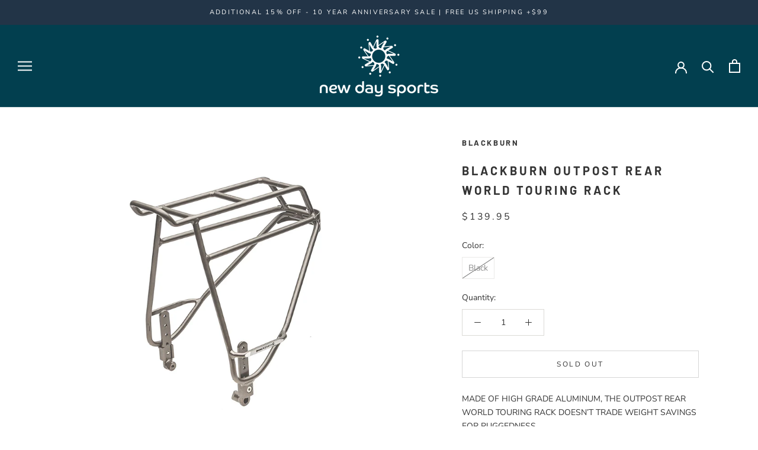

--- FILE ---
content_type: text/html; charset=utf-8
request_url: https://www.newdaysports.com/products/blackburn-outpost-rear-world-touring-rack
body_size: 38320
content:
<!doctype html>

<html class="no-js" lang="en">
  <head>
    <meta name="facebook-domain-verification" content="yrjud14y2sbszt94gf8qldn9dkffla" />
    <meta charset="utf-8"> 
    <meta http-equiv="X-UA-Compatible" content="IE=edge,chrome=1">
    <meta name="viewport" content="width=device-width, initial-scale=1.0, height=device-height, minimum-scale=1.0, maximum-scale=1.0">
    <meta name="theme-color" content="">

    <title>
      Blackburn Outpost Rear World Touring Rack &ndash; New Day Sports
    </title><meta name="description" content="MADE OF HIGH GRADE ALUMINUM, THE OUTPOST REAR WORLD TOURING RACK DOESN’T TRADE WEIGHT SAVINGS FOR RUGGEDNESS. The New World Standard Made of high grade aluminum, the Outpost Rear World Touring Rack is one of the lightest of its kind. The weight savings does not mean that we sacrifice ease of installation, fit or the st"><link rel="canonical" href="https://www.newdaysports.com/products/blackburn-outpost-rear-world-touring-rack"><link rel="shortcut icon" href="//www.newdaysports.com/cdn/shop/files/Favicon-Grey_96x.png?v=1615487804" type="image/png"><meta property="og:type" content="product">
  <meta property="og:title" content="Blackburn Outpost Rear World Touring Rack"><meta property="og:image" content="http://www.newdaysports.com/cdn/shop/products/buhhh7m65bejmpuhbei0.jpg?v=1759253446">
    <meta property="og:image:secure_url" content="https://www.newdaysports.com/cdn/shop/products/buhhh7m65bejmpuhbei0.jpg?v=1759253446">
    <meta property="og:image:width" content="2000">
    <meta property="og:image:height" content="2000"><meta property="product:price:amount" content="139.95">
  <meta property="product:price:currency" content="USD"><meta property="og:description" content="MADE OF HIGH GRADE ALUMINUM, THE OUTPOST REAR WORLD TOURING RACK DOESN’T TRADE WEIGHT SAVINGS FOR RUGGEDNESS. The New World Standard Made of high grade aluminum, the Outpost Rear World Touring Rack is one of the lightest of its kind. The weight savings does not mean that we sacrifice ease of installation, fit or the st"><meta property="og:url" content="https://www.newdaysports.com/products/blackburn-outpost-rear-world-touring-rack">
<meta property="og:site_name" content="New Day Sports"><meta name="twitter:card" content="summary"><meta name="twitter:title" content="Blackburn Outpost Rear World Touring Rack">
  <meta name="twitter:description" content="MADE OF HIGH GRADE ALUMINUM, THE OUTPOST REAR WORLD TOURING RACK DOESN’T TRADE WEIGHT SAVINGS FOR RUGGEDNESS.
The New World Standard
Made of high grade aluminum, the Outpost Rear World Touring Rack is one of the lightest of its kind. The weight savings does not mean that we sacrifice ease of installation, fit or the stability that is gained from low rider mounting.
SPECS



WEIGHT
33.6 oz


WARRANTY
Subject to a limited lifetime warranty for the lifetime of the original purchaser. This warranty does not apply to damage due to heat, physical damage resulting from abuse, neglect, improper repair, improper fit, improper installation, improper care, accidents, failure to follow directions, alterations, misuse or use unintended by the manufacturer. Nor does it cover minor cosmetic damages due to normal &quot;wear and tear&quot; of the product.


">
  <meta name="twitter:image" content="https://www.newdaysports.com/cdn/shop/products/buhhh7m65bejmpuhbei0_600x600_crop_center.jpg?v=1759253446">

    <script>window.performance && window.performance.mark && window.performance.mark('shopify.content_for_header.start');</script><meta name="google-site-verification" content="r24Mn_sKTEIcl6Kl1h27uLs_f0H2ze4swMYmuyvdjaQ">
<meta id="shopify-digital-wallet" name="shopify-digital-wallet" content="/2331345005/digital_wallets/dialog">
<meta name="shopify-checkout-api-token" content="df0805cdb41f741b555e425ec087472d">
<meta id="in-context-paypal-metadata" data-shop-id="2331345005" data-venmo-supported="false" data-environment="production" data-locale="en_US" data-paypal-v4="true" data-currency="USD">
<link rel="alternate" type="application/json+oembed" href="https://www.newdaysports.com/products/blackburn-outpost-rear-world-touring-rack.oembed">
<script async="async" src="/checkouts/internal/preloads.js?locale=en-US"></script>
<link rel="preconnect" href="https://shop.app" crossorigin="anonymous">
<script async="async" src="https://shop.app/checkouts/internal/preloads.js?locale=en-US&shop_id=2331345005" crossorigin="anonymous"></script>
<script id="apple-pay-shop-capabilities" type="application/json">{"shopId":2331345005,"countryCode":"US","currencyCode":"USD","merchantCapabilities":["supports3DS"],"merchantId":"gid:\/\/shopify\/Shop\/2331345005","merchantName":"New Day Sports","requiredBillingContactFields":["postalAddress","email","phone"],"requiredShippingContactFields":["postalAddress","email","phone"],"shippingType":"shipping","supportedNetworks":["visa","masterCard","amex","discover","elo","jcb"],"total":{"type":"pending","label":"New Day Sports","amount":"1.00"},"shopifyPaymentsEnabled":true,"supportsSubscriptions":true}</script>
<script id="shopify-features" type="application/json">{"accessToken":"df0805cdb41f741b555e425ec087472d","betas":["rich-media-storefront-analytics"],"domain":"www.newdaysports.com","predictiveSearch":true,"shopId":2331345005,"locale":"en"}</script>
<script>var Shopify = Shopify || {};
Shopify.shop = "newdaysports.myshopify.com";
Shopify.locale = "en";
Shopify.currency = {"active":"USD","rate":"1.0"};
Shopify.country = "US";
Shopify.theme = {"name":"NDS - Prestige - CS","id":83195986029,"schema_name":"Prestige","schema_version":"4.8.2","theme_store_id":855,"role":"main"};
Shopify.theme.handle = "null";
Shopify.theme.style = {"id":null,"handle":null};
Shopify.cdnHost = "www.newdaysports.com/cdn";
Shopify.routes = Shopify.routes || {};
Shopify.routes.root = "/";</script>
<script type="module">!function(o){(o.Shopify=o.Shopify||{}).modules=!0}(window);</script>
<script>!function(o){function n(){var o=[];function n(){o.push(Array.prototype.slice.apply(arguments))}return n.q=o,n}var t=o.Shopify=o.Shopify||{};t.loadFeatures=n(),t.autoloadFeatures=n()}(window);</script>
<script>
  window.ShopifyPay = window.ShopifyPay || {};
  window.ShopifyPay.apiHost = "shop.app\/pay";
  window.ShopifyPay.redirectState = null;
</script>
<script id="shop-js-analytics" type="application/json">{"pageType":"product"}</script>
<script defer="defer" async type="module" src="//www.newdaysports.com/cdn/shopifycloud/shop-js/modules/v2/client.init-shop-cart-sync_BN7fPSNr.en.esm.js"></script>
<script defer="defer" async type="module" src="//www.newdaysports.com/cdn/shopifycloud/shop-js/modules/v2/chunk.common_Cbph3Kss.esm.js"></script>
<script defer="defer" async type="module" src="//www.newdaysports.com/cdn/shopifycloud/shop-js/modules/v2/chunk.modal_DKumMAJ1.esm.js"></script>
<script type="module">
  await import("//www.newdaysports.com/cdn/shopifycloud/shop-js/modules/v2/client.init-shop-cart-sync_BN7fPSNr.en.esm.js");
await import("//www.newdaysports.com/cdn/shopifycloud/shop-js/modules/v2/chunk.common_Cbph3Kss.esm.js");
await import("//www.newdaysports.com/cdn/shopifycloud/shop-js/modules/v2/chunk.modal_DKumMAJ1.esm.js");

  window.Shopify.SignInWithShop?.initShopCartSync?.({"fedCMEnabled":true,"windoidEnabled":true});

</script>
<script defer="defer" async type="module" src="//www.newdaysports.com/cdn/shopifycloud/shop-js/modules/v2/client.payment-terms_BxzfvcZJ.en.esm.js"></script>
<script defer="defer" async type="module" src="//www.newdaysports.com/cdn/shopifycloud/shop-js/modules/v2/chunk.common_Cbph3Kss.esm.js"></script>
<script defer="defer" async type="module" src="//www.newdaysports.com/cdn/shopifycloud/shop-js/modules/v2/chunk.modal_DKumMAJ1.esm.js"></script>
<script type="module">
  await import("//www.newdaysports.com/cdn/shopifycloud/shop-js/modules/v2/client.payment-terms_BxzfvcZJ.en.esm.js");
await import("//www.newdaysports.com/cdn/shopifycloud/shop-js/modules/v2/chunk.common_Cbph3Kss.esm.js");
await import("//www.newdaysports.com/cdn/shopifycloud/shop-js/modules/v2/chunk.modal_DKumMAJ1.esm.js");

  
</script>
<script>
  window.Shopify = window.Shopify || {};
  if (!window.Shopify.featureAssets) window.Shopify.featureAssets = {};
  window.Shopify.featureAssets['shop-js'] = {"shop-cart-sync":["modules/v2/client.shop-cart-sync_CJVUk8Jm.en.esm.js","modules/v2/chunk.common_Cbph3Kss.esm.js","modules/v2/chunk.modal_DKumMAJ1.esm.js"],"init-fed-cm":["modules/v2/client.init-fed-cm_7Fvt41F4.en.esm.js","modules/v2/chunk.common_Cbph3Kss.esm.js","modules/v2/chunk.modal_DKumMAJ1.esm.js"],"init-shop-email-lookup-coordinator":["modules/v2/client.init-shop-email-lookup-coordinator_Cc088_bR.en.esm.js","modules/v2/chunk.common_Cbph3Kss.esm.js","modules/v2/chunk.modal_DKumMAJ1.esm.js"],"init-windoid":["modules/v2/client.init-windoid_hPopwJRj.en.esm.js","modules/v2/chunk.common_Cbph3Kss.esm.js","modules/v2/chunk.modal_DKumMAJ1.esm.js"],"shop-button":["modules/v2/client.shop-button_B0jaPSNF.en.esm.js","modules/v2/chunk.common_Cbph3Kss.esm.js","modules/v2/chunk.modal_DKumMAJ1.esm.js"],"shop-cash-offers":["modules/v2/client.shop-cash-offers_DPIskqss.en.esm.js","modules/v2/chunk.common_Cbph3Kss.esm.js","modules/v2/chunk.modal_DKumMAJ1.esm.js"],"shop-toast-manager":["modules/v2/client.shop-toast-manager_CK7RT69O.en.esm.js","modules/v2/chunk.common_Cbph3Kss.esm.js","modules/v2/chunk.modal_DKumMAJ1.esm.js"],"init-shop-cart-sync":["modules/v2/client.init-shop-cart-sync_BN7fPSNr.en.esm.js","modules/v2/chunk.common_Cbph3Kss.esm.js","modules/v2/chunk.modal_DKumMAJ1.esm.js"],"init-customer-accounts-sign-up":["modules/v2/client.init-customer-accounts-sign-up_CfPf4CXf.en.esm.js","modules/v2/client.shop-login-button_DeIztwXF.en.esm.js","modules/v2/chunk.common_Cbph3Kss.esm.js","modules/v2/chunk.modal_DKumMAJ1.esm.js"],"pay-button":["modules/v2/client.pay-button_CgIwFSYN.en.esm.js","modules/v2/chunk.common_Cbph3Kss.esm.js","modules/v2/chunk.modal_DKumMAJ1.esm.js"],"init-customer-accounts":["modules/v2/client.init-customer-accounts_DQ3x16JI.en.esm.js","modules/v2/client.shop-login-button_DeIztwXF.en.esm.js","modules/v2/chunk.common_Cbph3Kss.esm.js","modules/v2/chunk.modal_DKumMAJ1.esm.js"],"avatar":["modules/v2/client.avatar_BTnouDA3.en.esm.js"],"init-shop-for-new-customer-accounts":["modules/v2/client.init-shop-for-new-customer-accounts_CsZy_esa.en.esm.js","modules/v2/client.shop-login-button_DeIztwXF.en.esm.js","modules/v2/chunk.common_Cbph3Kss.esm.js","modules/v2/chunk.modal_DKumMAJ1.esm.js"],"shop-follow-button":["modules/v2/client.shop-follow-button_BRMJjgGd.en.esm.js","modules/v2/chunk.common_Cbph3Kss.esm.js","modules/v2/chunk.modal_DKumMAJ1.esm.js"],"checkout-modal":["modules/v2/client.checkout-modal_B9Drz_yf.en.esm.js","modules/v2/chunk.common_Cbph3Kss.esm.js","modules/v2/chunk.modal_DKumMAJ1.esm.js"],"shop-login-button":["modules/v2/client.shop-login-button_DeIztwXF.en.esm.js","modules/v2/chunk.common_Cbph3Kss.esm.js","modules/v2/chunk.modal_DKumMAJ1.esm.js"],"lead-capture":["modules/v2/client.lead-capture_DXYzFM3R.en.esm.js","modules/v2/chunk.common_Cbph3Kss.esm.js","modules/v2/chunk.modal_DKumMAJ1.esm.js"],"shop-login":["modules/v2/client.shop-login_CA5pJqmO.en.esm.js","modules/v2/chunk.common_Cbph3Kss.esm.js","modules/v2/chunk.modal_DKumMAJ1.esm.js"],"payment-terms":["modules/v2/client.payment-terms_BxzfvcZJ.en.esm.js","modules/v2/chunk.common_Cbph3Kss.esm.js","modules/v2/chunk.modal_DKumMAJ1.esm.js"]};
</script>
<script>(function() {
  var isLoaded = false;
  function asyncLoad() {
    if (isLoaded) return;
    isLoaded = true;
    var urls = ["https:\/\/cdn.shopify.com\/s\/files\/1\/0023\/3134\/5005\/t\/11\/assets\/sca-qv-scripts-noconfig.js?v=1599833179\u0026shop=newdaysports.myshopify.com","https:\/\/a.mailmunch.co\/widgets\/site-906968-88245ef383984ec72bd8acec758197abd8ab7583.js?shop=newdaysports.myshopify.com","https:\/\/chimpstatic.com\/mcjs-connected\/js\/users\/4a0bd13be28551dd831748ed8\/02a7e76cb00076e5863e79f53.js?shop=newdaysports.myshopify.com","https:\/\/rio.pwztag.com\/rio.js?shop=newdaysports.myshopify.com","https:\/\/cdn.shopify.com\/s\/files\/1\/0597\/3783\/3627\/files\/tptinstall.min.js?v=1718591634\u0026t=tapita-seo-script-tags\u0026shop=newdaysports.myshopify.com"];
    for (var i = 0; i < urls.length; i++) {
      var s = document.createElement('script');
      s.type = 'text/javascript';
      s.async = true;
      s.src = urls[i];
      var x = document.getElementsByTagName('script')[0];
      x.parentNode.insertBefore(s, x);
    }
  };
  if(window.attachEvent) {
    window.attachEvent('onload', asyncLoad);
  } else {
    window.addEventListener('load', asyncLoad, false);
  }
})();</script>
<script id="__st">var __st={"a":2331345005,"offset":-18000,"reqid":"6564a651-8b67-4b24-a059-00fbfc90ae89-1769960111","pageurl":"www.newdaysports.com\/products\/blackburn-outpost-rear-world-touring-rack","u":"f816154bef8c","p":"product","rtyp":"product","rid":4867659563117};</script>
<script>window.ShopifyPaypalV4VisibilityTracking = true;</script>
<script id="captcha-bootstrap">!function(){'use strict';const t='contact',e='account',n='new_comment',o=[[t,t],['blogs',n],['comments',n],[t,'customer']],c=[[e,'customer_login'],[e,'guest_login'],[e,'recover_customer_password'],[e,'create_customer']],r=t=>t.map((([t,e])=>`form[action*='/${t}']:not([data-nocaptcha='true']) input[name='form_type'][value='${e}']`)).join(','),a=t=>()=>t?[...document.querySelectorAll(t)].map((t=>t.form)):[];function s(){const t=[...o],e=r(t);return a(e)}const i='password',u='form_key',d=['recaptcha-v3-token','g-recaptcha-response','h-captcha-response',i],f=()=>{try{return window.sessionStorage}catch{return}},m='__shopify_v',_=t=>t.elements[u];function p(t,e,n=!1){try{const o=window.sessionStorage,c=JSON.parse(o.getItem(e)),{data:r}=function(t){const{data:e,action:n}=t;return t[m]||n?{data:e,action:n}:{data:t,action:n}}(c);for(const[e,n]of Object.entries(r))t.elements[e]&&(t.elements[e].value=n);n&&o.removeItem(e)}catch(o){console.error('form repopulation failed',{error:o})}}const l='form_type',E='cptcha';function T(t){t.dataset[E]=!0}const w=window,h=w.document,L='Shopify',v='ce_forms',y='captcha';let A=!1;((t,e)=>{const n=(g='f06e6c50-85a8-45c8-87d0-21a2b65856fe',I='https://cdn.shopify.com/shopifycloud/storefront-forms-hcaptcha/ce_storefront_forms_captcha_hcaptcha.v1.5.2.iife.js',D={infoText:'Protected by hCaptcha',privacyText:'Privacy',termsText:'Terms'},(t,e,n)=>{const o=w[L][v],c=o.bindForm;if(c)return c(t,g,e,D).then(n);var r;o.q.push([[t,g,e,D],n]),r=I,A||(h.body.append(Object.assign(h.createElement('script'),{id:'captcha-provider',async:!0,src:r})),A=!0)});var g,I,D;w[L]=w[L]||{},w[L][v]=w[L][v]||{},w[L][v].q=[],w[L][y]=w[L][y]||{},w[L][y].protect=function(t,e){n(t,void 0,e),T(t)},Object.freeze(w[L][y]),function(t,e,n,w,h,L){const[v,y,A,g]=function(t,e,n){const i=e?o:[],u=t?c:[],d=[...i,...u],f=r(d),m=r(i),_=r(d.filter((([t,e])=>n.includes(e))));return[a(f),a(m),a(_),s()]}(w,h,L),I=t=>{const e=t.target;return e instanceof HTMLFormElement?e:e&&e.form},D=t=>v().includes(t);t.addEventListener('submit',(t=>{const e=I(t);if(!e)return;const n=D(e)&&!e.dataset.hcaptchaBound&&!e.dataset.recaptchaBound,o=_(e),c=g().includes(e)&&(!o||!o.value);(n||c)&&t.preventDefault(),c&&!n&&(function(t){try{if(!f())return;!function(t){const e=f();if(!e)return;const n=_(t);if(!n)return;const o=n.value;o&&e.removeItem(o)}(t);const e=Array.from(Array(32),(()=>Math.random().toString(36)[2])).join('');!function(t,e){_(t)||t.append(Object.assign(document.createElement('input'),{type:'hidden',name:u})),t.elements[u].value=e}(t,e),function(t,e){const n=f();if(!n)return;const o=[...t.querySelectorAll(`input[type='${i}']`)].map((({name:t})=>t)),c=[...d,...o],r={};for(const[a,s]of new FormData(t).entries())c.includes(a)||(r[a]=s);n.setItem(e,JSON.stringify({[m]:1,action:t.action,data:r}))}(t,e)}catch(e){console.error('failed to persist form',e)}}(e),e.submit())}));const S=(t,e)=>{t&&!t.dataset[E]&&(n(t,e.some((e=>e===t))),T(t))};for(const o of['focusin','change'])t.addEventListener(o,(t=>{const e=I(t);D(e)&&S(e,y())}));const B=e.get('form_key'),M=e.get(l),P=B&&M;t.addEventListener('DOMContentLoaded',(()=>{const t=y();if(P)for(const e of t)e.elements[l].value===M&&p(e,B);[...new Set([...A(),...v().filter((t=>'true'===t.dataset.shopifyCaptcha))])].forEach((e=>S(e,t)))}))}(h,new URLSearchParams(w.location.search),n,t,e,['guest_login'])})(!0,!0)}();</script>
<script integrity="sha256-4kQ18oKyAcykRKYeNunJcIwy7WH5gtpwJnB7kiuLZ1E=" data-source-attribution="shopify.loadfeatures" defer="defer" src="//www.newdaysports.com/cdn/shopifycloud/storefront/assets/storefront/load_feature-a0a9edcb.js" crossorigin="anonymous"></script>
<script crossorigin="anonymous" defer="defer" src="//www.newdaysports.com/cdn/shopifycloud/storefront/assets/shopify_pay/storefront-65b4c6d7.js?v=20250812"></script>
<script data-source-attribution="shopify.dynamic_checkout.dynamic.init">var Shopify=Shopify||{};Shopify.PaymentButton=Shopify.PaymentButton||{isStorefrontPortableWallets:!0,init:function(){window.Shopify.PaymentButton.init=function(){};var t=document.createElement("script");t.src="https://www.newdaysports.com/cdn/shopifycloud/portable-wallets/latest/portable-wallets.en.js",t.type="module",document.head.appendChild(t)}};
</script>
<script data-source-attribution="shopify.dynamic_checkout.buyer_consent">
  function portableWalletsHideBuyerConsent(e){var t=document.getElementById("shopify-buyer-consent"),n=document.getElementById("shopify-subscription-policy-button");t&&n&&(t.classList.add("hidden"),t.setAttribute("aria-hidden","true"),n.removeEventListener("click",e))}function portableWalletsShowBuyerConsent(e){var t=document.getElementById("shopify-buyer-consent"),n=document.getElementById("shopify-subscription-policy-button");t&&n&&(t.classList.remove("hidden"),t.removeAttribute("aria-hidden"),n.addEventListener("click",e))}window.Shopify?.PaymentButton&&(window.Shopify.PaymentButton.hideBuyerConsent=portableWalletsHideBuyerConsent,window.Shopify.PaymentButton.showBuyerConsent=portableWalletsShowBuyerConsent);
</script>
<script data-source-attribution="shopify.dynamic_checkout.cart.bootstrap">document.addEventListener("DOMContentLoaded",(function(){function t(){return document.querySelector("shopify-accelerated-checkout-cart, shopify-accelerated-checkout")}if(t())Shopify.PaymentButton.init();else{new MutationObserver((function(e,n){t()&&(Shopify.PaymentButton.init(),n.disconnect())})).observe(document.body,{childList:!0,subtree:!0})}}));
</script>
<script id='scb4127' type='text/javascript' async='' src='https://www.newdaysports.com/cdn/shopifycloud/privacy-banner/storefront-banner.js'></script><link id="shopify-accelerated-checkout-styles" rel="stylesheet" media="screen" href="https://www.newdaysports.com/cdn/shopifycloud/portable-wallets/latest/accelerated-checkout-backwards-compat.css" crossorigin="anonymous">
<style id="shopify-accelerated-checkout-cart">
        #shopify-buyer-consent {
  margin-top: 1em;
  display: inline-block;
  width: 100%;
}

#shopify-buyer-consent.hidden {
  display: none;
}

#shopify-subscription-policy-button {
  background: none;
  border: none;
  padding: 0;
  text-decoration: underline;
  font-size: inherit;
  cursor: pointer;
}

#shopify-subscription-policy-button::before {
  box-shadow: none;
}

      </style>

<script>window.performance && window.performance.mark && window.performance.mark('shopify.content_for_header.end');</script>

    <link rel="stylesheet" href="//www.newdaysports.com/cdn/shop/t/11/assets/theme.scss.css?v=62872849001269649631762008993">

    <script>
      // This allows to expose several variables to the global scope, to be used in scripts
      window.theme = {
        pageType: "product",
        moneyFormat: "${{amount}}",
        moneyWithCurrencyFormat: "${{amount}} USD",
        productImageSize: "square",
        searchMode: "product",
        showPageTransition: false,
        showElementStaggering: true,
        showImageZooming: false
      };

      window.routes = {
        rootUrl: "\/",
        cartUrl: "\/cart",
        cartAddUrl: "\/cart\/add",
        cartChangeUrl: "\/cart\/change",
        searchUrl: "\/search",
        productRecommendationsUrl: "\/recommendations\/products"
      };

      window.languages = {
        cartAddNote: "Add Order Note",
        cartEditNote: "Edit Order Note",
        productImageLoadingError: "This image could not be loaded. Please try to reload the page.",
        productFormAddToCart: "Add to cart",
        productFormUnavailable: "Unavailable",
        productFormSoldOut: "Sold Out",
        shippingEstimatorOneResult: "1 option available:",
        shippingEstimatorMoreResults: "{{count}} options available:",
        shippingEstimatorNoResults: "No shipping could be found"
      };

      window.lazySizesConfig = {
        loadHidden: false,
        hFac: 0.5,
        expFactor: 2,
        ricTimeout: 150,
        lazyClass: 'Image--lazyLoad',
        loadingClass: 'Image--lazyLoading',
        loadedClass: 'Image--lazyLoaded'
      };

      document.documentElement.className = document.documentElement.className.replace('no-js', 'js');
      document.documentElement.style.setProperty('--window-height', window.innerHeight + 'px');

      // We do a quick detection of some features (we could use Modernizr but for so little...)
      (function() {
        document.documentElement.className += ((window.CSS && window.CSS.supports('(position: sticky) or (position: -webkit-sticky)')) ? ' supports-sticky' : ' no-supports-sticky');
        document.documentElement.className += (window.matchMedia('(-moz-touch-enabled: 1), (hover: none)')).matches ? ' no-supports-hover' : ' supports-hover';
      }());
    </script>

    <script src="//www.newdaysports.com/cdn/shop/t/11/assets/lazysizes.min.js?v=174358363404432586981596764873" async></script><script src="https://polyfill-fastly.net/v3/polyfill.min.js?unknown=polyfill&features=fetch,Element.prototype.closest,Element.prototype.remove,Element.prototype.classList,Array.prototype.includes,Array.prototype.fill,Object.assign,CustomEvent,IntersectionObserver,IntersectionObserverEntry,URL" defer></script>
    <script src="//www.newdaysports.com/cdn/shop/t/11/assets/libs.min.js?v=26178543184394469741596764873" defer></script>
    <script src="//www.newdaysports.com/cdn/shop/t/11/assets/theme.min.js?v=32957485377423529921596764876" defer></script>
    <script src="//www.newdaysports.com/cdn/shop/t/11/assets/custom.js?v=183944157590872491501596764872" defer></script>

    <script>
      (function () {
        window.onpageshow = function() {
          if (window.theme.showPageTransition) {
            var pageTransition = document.querySelector('.PageTransition');

            if (pageTransition) {
              pageTransition.style.visibility = 'visible';
              pageTransition.style.opacity = '0';
            }
          }

          // When the page is loaded from the cache, we have to reload the cart content
          document.documentElement.dispatchEvent(new CustomEvent('cart:refresh', {
            bubbles: true
          }));
        };
      })();
    </script>

    
  <script type="application/ld+json">
  {
    "@context": "http://schema.org",
    "@type": "Product",
    "offers": [{
          "@type": "Offer",
          "name": "Black",
          "availability":"https://schema.org/OutOfStock",
          "price": 139.95,
          "priceCurrency": "USD",
          "priceValidUntil": "2026-02-11","sku": "7149606","url": "/products/blackburn-outpost-rear-world-touring-rack/products/blackburn-outpost-rear-world-touring-rack?variant=33216432210029"
        }
],
      "gtin12": "196178238496",
      "productId": "196178238496",
    "brand": {
      "name": "Blackburn"
    },
    "name": "Blackburn Outpost Rear World Touring Rack",
    "description": "MADE OF HIGH GRADE ALUMINUM, THE OUTPOST REAR WORLD TOURING RACK DOESN’T TRADE WEIGHT SAVINGS FOR RUGGEDNESS.\nThe New World Standard\nMade of high grade aluminum, the Outpost Rear World Touring Rack is one of the lightest of its kind. The weight savings does not mean that we sacrifice ease of installation, fit or the stability that is gained from low rider mounting.\nSPECS\n\n\n\nWEIGHT\n33.6 oz\n\n\nWARRANTY\nSubject to a limited lifetime warranty for the lifetime of the original purchaser. This warranty does not apply to damage due to heat, physical damage resulting from abuse, neglect, improper repair, improper fit, improper installation, improper care, accidents, failure to follow directions, alterations, misuse or use unintended by the manufacturer. Nor does it cover minor cosmetic damages due to normal \"wear and tear\" of the product.\n\n\n",
    "category": "Rack",
    "url": "/products/blackburn-outpost-rear-world-touring-rack/products/blackburn-outpost-rear-world-touring-rack",
    "sku": "7149606",
    "image": {
      "@type": "ImageObject",
      "url": "https://www.newdaysports.com/cdn/shop/products/buhhh7m65bejmpuhbei0_1024x.jpg?v=1759253446",
      "image": "https://www.newdaysports.com/cdn/shop/products/buhhh7m65bejmpuhbei0_1024x.jpg?v=1759253446",
      "name": "Blackburn Outpost Rear World Touring Rack",
      "width": "1024",
      "height": "1024"
    }
  }
  </script>



  <script type="application/ld+json">
  {
    "@context": "http://schema.org",
    "@type": "BreadcrumbList",
  "itemListElement": [{
      "@type": "ListItem",
      "position": 1,
      "name": "Translation missing: en.general.breadcrumb.home",
      "item": "https://www.newdaysports.com"
    },{
          "@type": "ListItem",
          "position": 2,
          "name": "Blackburn Outpost Rear World Touring Rack",
          "item": "https://www.newdaysports.com/products/blackburn-outpost-rear-world-touring-rack"
        }]
  }
  </script>

  <link rel="stylesheet" href="//www.newdaysports.com/cdn/shop/t/11/assets/sca-quick-view.css?v=137430769807432326481603578687">
<link rel="stylesheet" href="//www.newdaysports.com/cdn/shop/t/11/assets/sca-jquery.fancybox.css?v=152214158924873746481599833180">
<script src="//www.newdaysports.com/cdn/shopifycloud/storefront/assets/themes_support/option_selection-b017cd28.js" type="text/javascript"></script>
<script src="//www.newdaysports.com/cdn/shop/t/11/assets/sca-qv-scripts-noconfig.js?v=158338195008041158731599833179" type="text/javascript"></script>
 
  
<!-- BEGIN app block: shopify://apps/variant-image-wizard-swatch/blocks/app-embed/66205c03-f474-4e2c-b275-0a2806eeac16 -->

<script>
  if (typeof __productWizRio !== 'undefined') {
    throw new Error('Rio code has already been instantiated!');
  }
  var __productWizRioProduct = {"id":4867659563117,"title":"Blackburn Outpost Rear World Touring Rack","handle":"blackburn-outpost-rear-world-touring-rack","description":"\u003cp\u003e\u003cspan data-mce-fragment=\"1\"\u003eMADE OF HIGH GRADE ALUMINUM, THE OUTPOST REAR WORLD TOURING RACK DOESN’T TRADE WEIGHT SAVINGS FOR RUGGEDNESS.\u003c\/span\u003e\u003c\/p\u003e\n\u003ch3\u003eThe New World Standard\u003c\/h3\u003e\n\u003cp\u003eMade of high grade aluminum, the Outpost Rear World Touring Rack is one of the lightest of its kind. The weight savings does not mean that we sacrifice ease of installation, fit or the stability that is gained from low rider mounting.\u003c\/p\u003e\n\u003ch2\u003eSPECS\u003c\/h2\u003e\n\u003ctable class=\"woocommerce-product-attributes shop_attributes\"\u003e\n\u003ctbody\u003e\n\u003ctr class=\"woocommerce-product-attributes-item woocommerce-product-attributes-item--weight\"\u003e\n\u003cth class=\"woocommerce-product-attributes-item__label\"\u003eWEIGHT\u003c\/th\u003e\n\u003ctd class=\"woocommerce-product-attributes-item__value\"\u003e33.6 oz\u003c\/td\u003e\n\u003c\/tr\u003e\n\u003ctr class=\"woocommerce-product-attributes-item woocommerce-product-attributes-item--warranty\"\u003e\n\u003cth class=\"woocommerce-product-attributes-item__label\"\u003eWARRANTY\u003c\/th\u003e\n\u003ctd class=\"woocommerce-product-attributes-item__value\"\u003eSubject to a limited lifetime warranty for the lifetime of the original purchaser. This warranty does not apply to damage due to heat, physical damage resulting from abuse, neglect, improper repair, improper fit, improper installation, improper care, accidents, failure to follow directions, alterations, misuse or use unintended by the manufacturer. Nor does it cover minor cosmetic damages due to normal \"wear and tear\" of the product.\u003c\/td\u003e\n\u003c\/tr\u003e\n\u003c\/tbody\u003e\n\u003c\/table\u003e","published_at":"2021-02-23T15:30:30-05:00","created_at":"2020-12-19T12:25:53-05:00","vendor":"Blackburn","type":"Rack","tags":["__tab1:size-chart-blackburn","Accessories","Bike","Blackburn","BRAND_Blackburn","GEAR_More","GENDER_Men","GENDER_Unisex","GENDER_Women","Men","Rack","Summer","Women"],"price":13995,"price_min":13995,"price_max":13995,"available":false,"price_varies":false,"compare_at_price":null,"compare_at_price_min":0,"compare_at_price_max":0,"compare_at_price_varies":false,"variants":[{"id":33216432210029,"title":"Black","option1":"Black","option2":null,"option3":null,"sku":"7149606","requires_shipping":true,"taxable":true,"featured_image":{"id":16057897484397,"product_id":4867659563117,"position":1,"created_at":"2020-12-20T17:26:59-05:00","updated_at":"2025-09-30T13:30:46-04:00","alt":null,"width":2000,"height":2000,"src":"\/\/www.newdaysports.com\/cdn\/shop\/products\/buhhh7m65bejmpuhbei0.jpg?v=1759253446","variant_ids":[33216432210029]},"available":false,"name":"Blackburn Outpost Rear World Touring Rack - Black","public_title":"Black","options":["Black"],"price":13995,"weight":0,"compare_at_price":null,"inventory_management":"shopify","barcode":"196178238496","featured_media":{"alt":null,"id":8229306761325,"position":1,"preview_image":{"aspect_ratio":1.0,"height":2000,"width":2000,"src":"\/\/www.newdaysports.com\/cdn\/shop\/products\/buhhh7m65bejmpuhbei0.jpg?v=1759253446"}},"requires_selling_plan":false,"selling_plan_allocations":[]}],"images":["\/\/www.newdaysports.com\/cdn\/shop\/products\/buhhh7m65bejmpuhbei0.jpg?v=1759253446"],"featured_image":"\/\/www.newdaysports.com\/cdn\/shop\/products\/buhhh7m65bejmpuhbei0.jpg?v=1759253446","options":["Color"],"media":[{"alt":null,"id":8229306761325,"position":1,"preview_image":{"aspect_ratio":1.0,"height":2000,"width":2000,"src":"\/\/www.newdaysports.com\/cdn\/shop\/products\/buhhh7m65bejmpuhbei0.jpg?v=1759253446"},"aspect_ratio":1.0,"height":2000,"media_type":"image","src":"\/\/www.newdaysports.com\/cdn\/shop\/products\/buhhh7m65bejmpuhbei0.jpg?v=1759253446","width":2000}],"requires_selling_plan":false,"selling_plan_groups":[],"content":"\u003cp\u003e\u003cspan data-mce-fragment=\"1\"\u003eMADE OF HIGH GRADE ALUMINUM, THE OUTPOST REAR WORLD TOURING RACK DOESN’T TRADE WEIGHT SAVINGS FOR RUGGEDNESS.\u003c\/span\u003e\u003c\/p\u003e\n\u003ch3\u003eThe New World Standard\u003c\/h3\u003e\n\u003cp\u003eMade of high grade aluminum, the Outpost Rear World Touring Rack is one of the lightest of its kind. The weight savings does not mean that we sacrifice ease of installation, fit or the stability that is gained from low rider mounting.\u003c\/p\u003e\n\u003ch2\u003eSPECS\u003c\/h2\u003e\n\u003ctable class=\"woocommerce-product-attributes shop_attributes\"\u003e\n\u003ctbody\u003e\n\u003ctr class=\"woocommerce-product-attributes-item woocommerce-product-attributes-item--weight\"\u003e\n\u003cth class=\"woocommerce-product-attributes-item__label\"\u003eWEIGHT\u003c\/th\u003e\n\u003ctd class=\"woocommerce-product-attributes-item__value\"\u003e33.6 oz\u003c\/td\u003e\n\u003c\/tr\u003e\n\u003ctr class=\"woocommerce-product-attributes-item woocommerce-product-attributes-item--warranty\"\u003e\n\u003cth class=\"woocommerce-product-attributes-item__label\"\u003eWARRANTY\u003c\/th\u003e\n\u003ctd class=\"woocommerce-product-attributes-item__value\"\u003eSubject to a limited lifetime warranty for the lifetime of the original purchaser. This warranty does not apply to damage due to heat, physical damage resulting from abuse, neglect, improper repair, improper fit, improper installation, improper care, accidents, failure to follow directions, alterations, misuse or use unintended by the manufacturer. Nor does it cover minor cosmetic damages due to normal \"wear and tear\" of the product.\u003c\/td\u003e\n\u003c\/tr\u003e\n\u003c\/tbody\u003e\n\u003c\/table\u003e"};
  if (typeof __productWizRioProduct === 'object' && __productWizRioProduct !== null) {
    __productWizRioProduct.options = [{"name":"Color","position":1,"values":["Black"]}];
  }
  
  var __productWizRioGzipDecoder=(()=>{var N=Object.defineProperty;var Ar=Object.getOwnPropertyDescriptor;var Mr=Object.getOwnPropertyNames;var Sr=Object.prototype.hasOwnProperty;var Ur=(r,n)=>{for(var t in n)N(r,t,{get:n[t],enumerable:!0})},Fr=(r,n,t,e)=>{if(n&&typeof n=="object"||typeof n=="function")for(let i of Mr(n))!Sr.call(r,i)&&i!==t&&N(r,i,{get:()=>n[i],enumerable:!(e=Ar(n,i))||e.enumerable});return r};var Cr=r=>Fr(N({},"__esModule",{value:!0}),r);var Jr={};Ur(Jr,{U8fromBase64:()=>pr,decodeGzippedJson:()=>gr});var f=Uint8Array,S=Uint16Array,Dr=Int32Array,ir=new f([0,0,0,0,0,0,0,0,1,1,1,1,2,2,2,2,3,3,3,3,4,4,4,4,5,5,5,5,0,0,0,0]),ar=new f([0,0,0,0,1,1,2,2,3,3,4,4,5,5,6,6,7,7,8,8,9,9,10,10,11,11,12,12,13,13,0,0]),Tr=new f([16,17,18,0,8,7,9,6,10,5,11,4,12,3,13,2,14,1,15]),or=function(r,n){for(var t=new S(31),e=0;e<31;++e)t[e]=n+=1<<r[e-1];for(var i=new Dr(t[30]),e=1;e<30;++e)for(var l=t[e];l<t[e+1];++l)i[l]=l-t[e]<<5|e;return{b:t,r:i}},sr=or(ir,2),fr=sr.b,Ir=sr.r;fr[28]=258,Ir[258]=28;var hr=or(ar,0),Zr=hr.b,jr=hr.r,k=new S(32768);for(o=0;o<32768;++o)g=(o&43690)>>1|(o&21845)<<1,g=(g&52428)>>2|(g&13107)<<2,g=(g&61680)>>4|(g&3855)<<4,k[o]=((g&65280)>>8|(g&255)<<8)>>1;var g,o,I=function(r,n,t){for(var e=r.length,i=0,l=new S(n);i<e;++i)r[i]&&++l[r[i]-1];var y=new S(n);for(i=1;i<n;++i)y[i]=y[i-1]+l[i-1]<<1;var p;if(t){p=new S(1<<n);var z=15-n;for(i=0;i<e;++i)if(r[i])for(var U=i<<4|r[i],w=n-r[i],a=y[r[i]-1]++<<w,s=a|(1<<w)-1;a<=s;++a)p[k[a]>>z]=U}else for(p=new S(e),i=0;i<e;++i)r[i]&&(p[i]=k[y[r[i]-1]++]>>15-r[i]);return p},Z=new f(288);for(o=0;o<144;++o)Z[o]=8;var o;for(o=144;o<256;++o)Z[o]=9;var o;for(o=256;o<280;++o)Z[o]=7;var o;for(o=280;o<288;++o)Z[o]=8;var o,ur=new f(32);for(o=0;o<32;++o)ur[o]=5;var o;var Br=I(Z,9,1);var Er=I(ur,5,1),j=function(r){for(var n=r[0],t=1;t<r.length;++t)r[t]>n&&(n=r[t]);return n},v=function(r,n,t){var e=n/8|0;return(r[e]|r[e+1]<<8)>>(n&7)&t},R=function(r,n){var t=n/8|0;return(r[t]|r[t+1]<<8|r[t+2]<<16)>>(n&7)},Gr=function(r){return(r+7)/8|0},lr=function(r,n,t){return(n==null||n<0)&&(n=0),(t==null||t>r.length)&&(t=r.length),new f(r.subarray(n,t))};var Or=["unexpected EOF","invalid block type","invalid length/literal","invalid distance","stream finished","no stream handler",,"no callback","invalid UTF-8 data","extra field too long","date not in range 1980-2099","filename too long","stream finishing","invalid zip data"],u=function(r,n,t){var e=new Error(n||Or[r]);if(e.code=r,Error.captureStackTrace&&Error.captureStackTrace(e,u),!t)throw e;return e},qr=function(r,n,t,e){var i=r.length,l=e?e.length:0;if(!i||n.f&&!n.l)return t||new f(0);var y=!t,p=y||n.i!=2,z=n.i;y&&(t=new f(i*3));var U=function(nr){var tr=t.length;if(nr>tr){var er=new f(Math.max(tr*2,nr));er.set(t),t=er}},w=n.f||0,a=n.p||0,s=n.b||0,x=n.l,B=n.d,F=n.m,C=n.n,G=i*8;do{if(!x){w=v(r,a,1);var O=v(r,a+1,3);if(a+=3,O)if(O==1)x=Br,B=Er,F=9,C=5;else if(O==2){var L=v(r,a,31)+257,Y=v(r,a+10,15)+4,K=L+v(r,a+5,31)+1;a+=14;for(var D=new f(K),P=new f(19),h=0;h<Y;++h)P[Tr[h]]=v(r,a+h*3,7);a+=Y*3;for(var Q=j(P),yr=(1<<Q)-1,wr=I(P,Q,1),h=0;h<K;){var V=wr[v(r,a,yr)];a+=V&15;var c=V>>4;if(c<16)D[h++]=c;else{var A=0,E=0;for(c==16?(E=3+v(r,a,3),a+=2,A=D[h-1]):c==17?(E=3+v(r,a,7),a+=3):c==18&&(E=11+v(r,a,127),a+=7);E--;)D[h++]=A}}var X=D.subarray(0,L),m=D.subarray(L);F=j(X),C=j(m),x=I(X,F,1),B=I(m,C,1)}else u(1);else{var c=Gr(a)+4,q=r[c-4]|r[c-3]<<8,d=c+q;if(d>i){z&&u(0);break}p&&U(s+q),t.set(r.subarray(c,d),s),n.b=s+=q,n.p=a=d*8,n.f=w;continue}if(a>G){z&&u(0);break}}p&&U(s+131072);for(var mr=(1<<F)-1,xr=(1<<C)-1,$=a;;$=a){var A=x[R(r,a)&mr],M=A>>4;if(a+=A&15,a>G){z&&u(0);break}if(A||u(2),M<256)t[s++]=M;else if(M==256){$=a,x=null;break}else{var b=M-254;if(M>264){var h=M-257,T=ir[h];b=v(r,a,(1<<T)-1)+fr[h],a+=T}var H=B[R(r,a)&xr],J=H>>4;H||u(3),a+=H&15;var m=Zr[J];if(J>3){var T=ar[J];m+=R(r,a)&(1<<T)-1,a+=T}if(a>G){z&&u(0);break}p&&U(s+131072);var _=s+b;if(s<m){var rr=l-m,zr=Math.min(m,_);for(rr+s<0&&u(3);s<zr;++s)t[s]=e[rr+s]}for(;s<_;++s)t[s]=t[s-m]}}n.l=x,n.p=$,n.b=s,n.f=w,x&&(w=1,n.m=F,n.d=B,n.n=C)}while(!w);return s!=t.length&&y?lr(t,0,s):t.subarray(0,s)};var dr=new f(0);var Lr=function(r){(r[0]!=31||r[1]!=139||r[2]!=8)&&u(6,"invalid gzip data");var n=r[3],t=10;n&4&&(t+=(r[10]|r[11]<<8)+2);for(var e=(n>>3&1)+(n>>4&1);e>0;e-=!r[t++]);return t+(n&2)},Pr=function(r){var n=r.length;return(r[n-4]|r[n-3]<<8|r[n-2]<<16|r[n-1]<<24)>>>0};function vr(r,n){var t=Lr(r);return t+8>r.length&&u(6,"invalid gzip data"),qr(r.subarray(t,-8),{i:2},n&&n.out||new f(Pr(r)),n&&n.dictionary)}var W=typeof TextDecoder<"u"&&new TextDecoder,$r=0;try{W.decode(dr,{stream:!0}),$r=1}catch{}var Hr=function(r){for(var n="",t=0;;){var e=r[t++],i=(e>127)+(e>223)+(e>239);if(t+i>r.length)return{s:n,r:lr(r,t-1)};i?i==3?(e=((e&15)<<18|(r[t++]&63)<<12|(r[t++]&63)<<6|r[t++]&63)-65536,n+=String.fromCharCode(55296|e>>10,56320|e&1023)):i&1?n+=String.fromCharCode((e&31)<<6|r[t++]&63):n+=String.fromCharCode((e&15)<<12|(r[t++]&63)<<6|r[t++]&63):n+=String.fromCharCode(e)}};function cr(r,n){if(n){for(var t="",e=0;e<r.length;e+=16384)t+=String.fromCharCode.apply(null,r.subarray(e,e+16384));return t}else{if(W)return W.decode(r);var i=Hr(r),l=i.s,t=i.r;return t.length&&u(8),l}}function pr(r){let n=atob(r),t=new Uint8Array(n.length);for(let e=0;e<n.length;e++)t[e]=n.charCodeAt(e);return t}function gr(r){let n=pr(r),t=vr(n);return JSON.parse(cr(t))}return Cr(Jr);})();

  var __productWizRioVariantsData = null;
  if (__productWizRioVariantsData && typeof __productWizRioVariantsData === 'string') {
    try {
      __productWizRioVariantsData = JSON.parse(__productWizRioVariantsData);
    } catch (e) {
      console.warn('Failed to parse rio-variants metafield:', e);
      __productWizRioVariantsData = null;
    }
  }
  
  if (__productWizRioVariantsData && typeof __productWizRioVariantsData === 'object' && __productWizRioVariantsData.compressed) {
    try {
      __productWizRioVariantsData = __productWizRioGzipDecoder.decodeGzippedJson(__productWizRioVariantsData.compressed);
    } catch (e) {
      console.warn('Failed to decompress rio-variants metafield:', e);
      __productWizRioVariantsData = null;
    }
  }
  
  if (__productWizRioVariantsData && 
      __productWizRioVariantsData.variants && 
      Array.isArray(__productWizRioVariantsData.variants)) {
    
    let mergedVariants = (__productWizRioProduct.variants || []).slice();

    let existingIds = new Map();
    mergedVariants.forEach(function(variant) {
      existingIds.set(variant.id, true);
    });

    let newVariantsAdded = 0;
    __productWizRioVariantsData.variants.forEach(function(metaVariant) {
      if (!existingIds.has(metaVariant.id)) {
        mergedVariants.push(metaVariant);
        newVariantsAdded++;
      }
    });

    __productWizRioProduct.variants = mergedVariants;
    __productWizRioProduct.variantsCount = mergedVariants.length;
    __productWizRioProduct.available = mergedVariants.some(function(v) { return v.available; });
  }

  var __productWizRioHasOnlyDefaultVariant = false;
  var __productWizRioAssets = null;
  if (typeof __productWizRioAssets === 'string') {
    __productWizRioAssets = JSON.parse(__productWizRioAssets);
  }

  var __productWizRioVariantImages = null;
  if (__productWizRioVariantImages && typeof __productWizRioVariantImages === 'object' && __productWizRioVariantImages.compressed) {
    try {
      __productWizRioVariantImages = __productWizRioGzipDecoder.decodeGzippedJson(__productWizRioVariantImages.compressed);
    } catch (e) {
      console.warn('Failed to decompress rio variant images metafield:', e);
      __productWizRioVariantImages = null;
    }
  }

  var __productWizRioProductOptions = null;
  if (__productWizRioProductOptions && typeof __productWizRioProductOptions === 'object' && __productWizRioProductOptions.compressed) {
    try {
      __productWizRioProductOptions = __productWizRioGzipDecoder.decodeGzippedJson(__productWizRioProductOptions.compressed);
    } catch (e) {
      console.warn('Failed to decompress rio product options metafield:', e);
      __productWizRioProductOptions = null;
    }
  }
  
  
  var __productWizRioProductOptionsGroups = null;
  var __productWizRioProductOptionsGroupsSupplemental = [];
  
  
  if (Array.isArray(__productWizRioProductOptionsGroups)) {
    let metadataGroup = __productWizRioProductOptionsGroups.find(function(group) { return group.rioMetadata === true; });
    if (metadataGroup && metadataGroup.rioSwatchConfigs) {
      try {
        let swatchConfigs = metadataGroup.rioSwatchConfigs;

        if (typeof swatchConfigs === 'string') {
          swatchConfigs = JSON.parse(swatchConfigs);
        }
        if (typeof swatchConfigs === 'object' && swatchConfigs.compressed) {
          swatchConfigs = __productWizRioGzipDecoder.decodeGzippedJson(swatchConfigs.compressed);
        }

        __productWizRioProductOptionsGroups = __productWizRioProductOptionsGroups
          .filter(function(group) { return group.rioMetadata !== true; })
          .map(function(group) {
            if (group.swatchConfigId && swatchConfigs[group.swatchConfigId]) {
              return {
                ...group,
                swatchConfig: JSON.stringify(swatchConfigs[group.swatchConfigId]),
                swatchConfigId: undefined
              };
            }
            return group;
          });
      } catch (e) {
        console.warn('Failed to inflate group products swatch configs:', e);
        __productWizRioProductOptionsGroups = __productWizRioProductOptionsGroups.filter(function(group) { return group.rioMetadata !== true; });
      }
    }
  }
  var __productWizRioProductOptionsSettings = null;
  if (__productWizRioProductOptions && __productWizRioProductOptionsSettings && !!__productWizRioProductOptionsSettings.translationAppIntegration) {
    (() => {
      try {
        const options = __productWizRioProductOptions;
        const product = __productWizRioProduct;
        options.options.forEach((option, index) => {
          const optionProduct = product.options[index];
          option.name = optionProduct.name;
          option.id = optionProduct.name;
          option.values.forEach((value, index2) => {
            const valueProduct = optionProduct.values[index2];
            value.id = valueProduct;
            value.name = valueProduct;
            if (
              value.config.backgroundImage &&
              typeof value.config.backgroundImage.id === 'string' &&
              value.config.backgroundImage.id.startsWith('variant-image://')
            ) {
              const image = value.config.backgroundImage;
              const src = image.id.replace('variant-image://', '');
              const srcJ = JSON.parse(src);
              srcJ.id = option.id;
              srcJ.value = value.id;
              image.id = 'variant-image://' + JSON.stringify(srcJ);
            }
          });
        });
      } catch (err) {
        console.log('Failed to re-index for app translation integration:');
        console.log(err);
      }
    })();
  }
  var __productWizRioProductOptionsGroupsShop = null;
  if (__productWizRioProductOptionsGroupsShop && __productWizRioProductOptionsGroupsShop.disabled === true) {
    __productWizRioProductOptionsGroups = null;
    __productWizRioProductOptionsGroupsSupplemental = [];
  }
  if (!__productWizRioProductOptions && Array.isArray(__productWizRioProductOptionsGroups)) {
    (() => {
      try {
        const productId = `${__productWizRioProduct.id}`;
        const hasGps = !!__productWizRioProductOptionsGroups.find(x => x.selectedProducts.includes(productId));
        if (hasGps) {
          __productWizRioProductOptions = { enabled: true, options: {}, settings: {} };
        }
      } catch (err) {
        console.log('Failed trying to scaffold GPS:');
        console.log(err);
      }
    })();
  }
  var __productWizRioShop = {"disabled":false};
  var __productWizRioProductOptionsShop = {"disabled":false};
  var __productWizRioProductGallery = {"disabled":false};
  var __productWizRio = {};
  var __productWizRioOptions = {};
  __productWizRio.moneyFormat = "${{amount}}";
  __productWizRio.moneyFormatWithCurrency = "${{amount}} USD";
  __productWizRio.theme = 'prestige';
  (function() {
    function insertGalleryPlaceholder(e,i){try{var t=__productWizRio.config["breakpoint"];const c="string"==typeof t&&window.matchMedia(`(min-width:${t})`).matches,g=__productWizRio.config[c?"desktop":"mobile"]["vertical"];var o=(()=>{const i=e=>{e=("model"===e.media_type?e.preview_image:e).aspect_ratio;return 1/("number"==typeof e?e:1)};var t=new URL(document.location).searchParams.get("variant")||null,t=(e=>{const{productRio:i,product:t}=__productWizRio;let o=e;if("string"!=typeof(o="string"!=typeof o||t.variants.find(e=>""+e.id===o)?o:null)&&(e=t.variants.find(e=>e.available),o=e?""+e.id:""+t.variants[0].id),!Array.isArray(i)){var e=0<t.media.length?t.media[0]:null,l=t.variants.find(e=>""+e.id===o);if(l){const n=l.featured_media?l.featured_media.id:null;if(n){l=t.media.find(e=>e.id===n);if(l)return l}}return e}l=i.find(e=>e.id===o);if(l&&Array.isArray(l.media)&&0<l.media.length)if(g){const r=[];if(l.media.forEach(i=>{var e=t.media.find(e=>""+e.id===i);e&&r.push(e)}),0<r.length)return r}else{const a=l.media[0];e=t.media.find(e=>""+e.id===a);if(e)return e}return null})(t);if(Array.isArray(t)){var o=t.map(e=>i(e));let e=1;return(100*(e=0<o.length&&(o=Math.max(...o),Number.isFinite(o))?o:e)).toFixed(3)+"%"}return t?(100*i(t)).toFixed(3)+"%":null})();if("string"!=typeof o)console.log("Rio: Gallery placeholder gallery ratio could not be found. Bailing out.");else{var l=(e=>{var i=__productWizRio.config[c?"desktop":"mobile"]["thumbnails"];if("object"==typeof i){var{orientation:i,container:t,thumbnailWidth:o}=i;if("left"===i||"right"===i){i=Number.parseFloat(e);if(Number.isFinite(i)){e=i/100;if("number"==typeof t)return(100*t*e).toFixed(3)+"%";if("number"==typeof o)return o*e+"px"}}}return null})(o),n="string"==typeof l?`calc(${o} - ${l})`:o,r="string"==typeof(s=__productWizRio.config[c?"desktop":"mobile"].maxHeight)&&s.endsWith("px")&&!g?s:null,a="string"==typeof r?`min(${n}, ${r})`:n;const p=document.createElement("div"),f=(p.style.display="block",p.style.marginTop="-50px",p.style.pointerEvents="none",p.style.paddingBottom=`calc(${a} + 100px)`,console.log("Rio: Gallery placeholder scale: "+p.style.paddingBottom),p.style.boxSizing="border-box",e.appendChild(p),()=>{p.style.position="absolute",p.style.top=0,p.style.zIndex=-2147483647}),u=(document.addEventListener("DOMContentLoaded",()=>{try{0===p.clientHeight&&(console.log("Rio: Gallery placeholder height is 0"),f());var e=`${0===p.clientHeight?window.innerHeight:p.clientHeight}px`;p.style.paddingBottom=null,p.style.overflow="hidden",p.style.height=e,console.log("Rio: Gallery placeholder height: "+p.style.height)}catch(e){console.log("Rio: failed to insert gallery placeholder (2)"),console.log(e)}}),new MutationObserver(()=>{try{u.disconnect(),console.log("Rio: rio-media-gallery inflated"),f()}catch(e){console.log("Rio: failed to insert gallery placeholder (3)"),console.log(e)}}));var d={childList:!0,subtree:!0};u.observe(i,d),window.addEventListener("load",()=>{try{e.removeChild(p)}catch(e){console.log("Rio: failed to remove gallery placeholder"),console.log(e)}})}}catch(e){console.log("Rio: failed to insert gallery placeholder"),console.log(e)}var s}
    __productWizRio.renderQueue = [];

__productWizRio.queueRender = (...params) => {
  __productWizRio.renderQueue.push(params);

  if (typeof __productWizRio.processRenderQueue === 'function') {
    __productWizRio.processRenderQueue();
  }
};

__productWizRioOptions.renderQueue = [];

__productWizRioOptions.queueRender = (...params) => {
  __productWizRioOptions.renderQueue.push(params);

  if (typeof __productWizRioOptions.processRenderQueue === 'function') {
    __productWizRioOptions.processRenderQueue();
  }
};

const delayMs = t => new Promise(resolve => setTimeout(resolve, t));

function debugLog(...x) {
  console.log(...x);
}

function injectRioMediaGalleryDiv(newAddedNode, classNames) {
  const breakpoint = Number.parseInt(__productWizRio.config.breakpoint, 10);
  const newClassNames = `rio-media-gallery ${classNames || ''}`;

  if (window.innerWidth < breakpoint) {
    const gallery = document.createElement('div');
    gallery.className = newClassNames;
    gallery.style.width = '100%';
    newAddedNode.style.position = 'relative';
    newAddedNode.appendChild(gallery);
    insertGalleryPlaceholder(newAddedNode, gallery);
    return gallery;
  }

  newAddedNode.className += ` ${newClassNames}`;
  return newAddedNode;
}

function insertRioOptionsTitleStyle(style) {
  let str = '';

  for (const key of Object.keys(style)) {
    str += `${key}:${style[key]};`;
  }

  const styleElem = document.createElement('style');
  styleElem.textContent = `.rio-product-option-title{${str}}`;
  document.head.appendChild(styleElem);
}

function getComputedStyle(selectorStr, props) {
  return new Promise(resolve => {
    const func = () => {
      if (typeof selectorStr !== 'string' || !Array.isArray(props)) {
        return null;
      }

      const selectors = selectorStr.split('/');
      let root = null;
      let child = null;

      for (const selector of selectors) {
        const isClassName = selector.startsWith('.');
        const isId = selector.startsWith('#');
        const isIdOrClassName = isClassName || isId;
        const name = isIdOrClassName ? selector.substring(1) : selector;
        const element = document.createElement(isIdOrClassName ? 'div' : name);

        if (isClassName) {
          element.classList.add(name);
        }

        if (isId) {
          element.id = name;
        }

        if (root === null) {
          root = element;
        } else {
          child.appendChild(element);
        }

        child = element;
      }

      if (root === null) {
        return null;
      }

      root.style.position = 'absolute';
      root.style.zIndex = -100000;
      const style = {};
      document.body.appendChild(root);
      const computedStyle = window.getComputedStyle(child);

      for (const prop of props) {
        style[prop] = computedStyle.getPropertyValue(prop);
      }

      document.body.removeChild(root);
      return style;
    };

    const safeFunc = () => {
      try {
        return func();
      } catch (err) {
        debugLog(err);
        return null;
      }
    };

    if (document.readyState === 'loading') {
      document.addEventListener('DOMContentLoaded', () => {
        resolve(safeFunc());
      });
    } else {
      resolve(safeFunc());
    }
  });
}

function escapeSelector(selector) {
  if (typeof selector !== 'string') {
    return selector;
  }

  return selector.replace(/\\/g, '\\\\').replace(/"/g, '\\"');
}

function descendantQuerySelector(child, selector) {
  if (!child || typeof selector !== 'string') {
    return null;
  }

  let node = child.parentNode;

  while (node) {
    if (typeof node.matches === 'function' && node.matches(selector)) {
      return node;
    }

    node = node.parentNode;
  }

  return null;
}

function getTheme() {
  return __productWizRio.theme;
}

function isPhantom() {
  const {
    phantom
  } = __productWizRioOptions;
  return !!phantom;
}

function getBeforeChild(root, beforeChildSelector) {
  const rootFirstChild = root.firstChild;

  if (!beforeChildSelector) {
    return {
      found: true,
      child: rootFirstChild
    };
  }

  const firstChild = typeof beforeChildSelector === 'function' ? beforeChildSelector(root) : root.querySelector(beforeChildSelector);

  if (firstChild) {
    return {
      found: true,
      child: firstChild
    };
  }

  return {
    found: false,
    child: rootFirstChild
  };
}

let injectRioOptionsDivBeforeChildNotFound = null;

function injectRioOptionsDiv(root, config, style = {}, onInjected = () => {}, beforeChildSelector = null, deferredQueue = false) {
  const rioOptionsClassName = isPhantom() ? 'rio-options-phantom' : 'rio-options';

  if (!document.querySelector(`.${rioOptionsClassName}`)) {
    debugLog('Inserting rio-options!');
    const rioOptions = document.createElement('div');
    rioOptions.className = rioOptionsClassName;
    rioOptions.style.width = '100%';

    for (const styleItemKey of Object.keys(style)) {
      rioOptions.style[styleItemKey] = style[styleItemKey];
    }

    const {
      child: beforeChild,
      found
    } = getBeforeChild(root, beforeChildSelector);

    if (!found) {
      debugLog(`beforeChildSelector ${beforeChildSelector} not initally found`);
      injectRioOptionsDivBeforeChildNotFound = rioOptions;
    }

    root.insertBefore(rioOptions, beforeChild);
    onInjected(rioOptions);

    if (!deferredQueue) {
      __productWizRioOptions.queueRender(rioOptions, config);
    } else {
      return [rioOptions, config];
    }
  }

  if (injectRioOptionsDivBeforeChildNotFound) {
    const {
      child: beforeChild,
      found
    } = getBeforeChild(root, beforeChildSelector);

    if (found) {
      debugLog(`beforeChildSelector ${beforeChildSelector} found! Moving node position`);
      root.insertBefore(injectRioOptionsDivBeforeChildNotFound, beforeChild);
      injectRioOptionsDivBeforeChildNotFound = null;
    }
  }

  return null;
}

function getCurrentVariantFromUrl() {
  const url = new URL(window.location);
  const variant = url.searchParams.get('variant');

  if (variant) {
    return variant;
  }

  return null;
}

const setInitialVariant = (root, selector = 'select[name="id"]') => {
  const getCurrentVariantFromSelector = () => {
    const elem = root.querySelector(selector);

    if (elem && elem.value) {
      return elem.value;
    }

    return null;
  };

  const setCurrentVariant = id => {
    debugLog(`Setting initial variant to ${id}`);
    __productWizRioOptions.initialSelectedVariantId = id;
  };

  const currentVariantFromUrl = getCurrentVariantFromUrl();

  if (currentVariantFromUrl) {
    setCurrentVariant(currentVariantFromUrl);
    return;
  }

  const currentVariantFromSelector = getCurrentVariantFromSelector();

  if (currentVariantFromSelector) {
    setCurrentVariant(currentVariantFromSelector);
    return;
  }

  if (document.readyState === 'loading') {
    const forceUpdateIfNeeded = () => {
      if (typeof __productWizRioOptions.forceUpdate === 'function') {
        debugLog('Force updating options (current variant DCL)!');

        __productWizRioOptions.forceUpdate();
      }
    };

    document.addEventListener('DOMContentLoaded', () => {
      const currentVariantFromSelectorDcl = getCurrentVariantFromSelector();

      if (currentVariantFromSelectorDcl) {
        setCurrentVariant(currentVariantFromSelectorDcl);
        forceUpdateIfNeeded();
      } else {
        debugLog('Current variant not found on DOMContentLoaded!');
      }
    });
    return;
  }

  debugLog('Current variant not found');
};

function startMutationObserver(options, callback) {
  const observer = new MutationObserver(mutations => {
    mutations.forEach(mutation => {
      callback(mutation);
    });
  });
  observer.observe(document, options);
  return observer;
}

function clickInput(elem, eventQueue) {
  let func;

  if (elem.type === 'radio' || elem.type === 'checkbox') {
    debugLog('Doing radio change');
    elem.checked = true;

    func = () => {
      elem.dispatchEvent(new Event('change', {
        bubbles: true
      }));
    };
  } else {
    debugLog('Doing button click');

    func = () => {
      elem.click();
    };
  }

  if (eventQueue) {
    eventQueue.push(func);
  } else {
    func();
  }
}

let previousVariantId;

function canPerformQuickOptionChange(variantParam, allVariants) {
  const currentVariantId = `${variantParam.id}`;

  if (!previousVariantId) {
    if (__productWizRioOptions.initialSelectedVariantId) {
      previousVariantId = `${__productWizRioOptions.initialSelectedVariantId}`;
    } else {
      previousVariantId = currentVariantId;
      return false;
    }
  }

  const previousVariant = allVariants.find(variant => `${variant.id}` === previousVariantId);
  const currentVariant = allVariants.find(variant => `${variant.id}` === currentVariantId);
  const previousOptions = previousVariant ? previousVariant.options : [];
  const currentOptions = currentVariant ? currentVariant.options : [];

  if (previousOptions.length !== currentOptions.length) {
    return false;
  }

  if (previousOptions.length === 0) {
    return false;
  }

  let changesCount = 0;

  for (let i = 0; i < currentOptions.length; i += 1) {
    if (previousOptions[i] !== currentOptions[i]) {
      changesCount += 1;
    }
  }

  previousVariantId = currentVariantId;
  return changesCount <= 1;
}

function findOptionDifference({
  currentOptions,
  variant,
  currentOption
}) {
  try {
    if (!__productWizRioProduct || typeof __productWizRioProduct !== 'object' || !Array.isArray(__productWizRioProduct.variants)) {
      return currentOptions;
    }

    const isQuickOptionChangePossible = canPerformQuickOptionChange(variant, __productWizRioProduct.variants);

    if (isQuickOptionChangePossible) {
      if (!currentOption) {
        debugLog('Quick change possible, but currentOption does not exist. Returning full change');
        return currentOptions;
      }

      return [currentOption];
    }

    return currentOptions;
  } catch (error) {
    debugLog(error);
    return currentOptions;
  }
}
    const __productWizRioRioV2 = true;

if (!__productWizRio.config) {
__productWizRio.config = {
  "breakpoint": "1008px",
  "mobile": {
    "navigation": false,
    "pagination": true,
    "swipe": true,
    "dark": true,
    "magnify": false,
    "thumbnails": false,
    "lightBox": true,
    "lightBoxZoom": 2
  },
  "desktop": {
    "navigation": false,
    "pagination": false,
    "swipe": true,
    "dark": true,
    "magnify": false,
    "thumbnails": {
      "orientation": "bottom",
      "multiRow": false,
      "thumbnailWidth": 80,
      "navigation": true
    },
    "lightBox": true,
    "lightBoxZoom": 2
  }
};
}

const variantImages = addedNode => {
  try {
    const isSmallProduct = addedNode.className.indexOf('Product--small') > -1;

    if (isSmallProduct) {
      __productWizRio.maxWidth = '400px';
    }

    const isMediumProduct = addedNode.className.indexOf('Product--medium') > -1;

    if (isMediumProduct) {
      __productWizRio.maxWidth = '550px';
    }

    const isLargeProduct = addedNode.className.indexOf('Product--large') > -1;

    if (isLargeProduct) {
      __productWizRio.maxWidth = '780px';
    }

    const rioClassName = 'rio-media-gallery';
    const rioMarked = 'rio-marked';
    const isContainer = addedNode.matches('.Product__Gallery, .product-gallery');

    if (isContainer && !__productWizRio.finishedInjection) {
      const newAddedNode = addedNode.cloneNode(false);
      newAddedNode.className += ` ${rioMarked}`;
      newAddedNode.style.paddingBottom = '15px';
      const style = document.createElement('style');
      style.textContent = `
        .rio-mobile-desktop-breakpoint {
        }
        @media (min-width: 1008px) {
          .rio-mobile-desktop-breakpoint {
            max-width: ${__productWizRio.maxWidth || 'none'};
          }
        }
      `;
      newAddedNode.appendChild(style);
      const container = document.createElement('div');
      container.style.display = 'flex';
      container.style.justifyContent = 'center';
      container.style.width = '100%';
      container.style.height = 'auto';
      const box = document.createElement('div');
      box.style.width = '100%';
      box.style.height = 'auto';
      box.className = `${rioClassName} rio-mobile-desktop-breakpoint`;
      const breakpoint = Number.parseInt(__productWizRio.config.breakpoint, 10);

      if (window.innerWidth < breakpoint) {
        container.style.position = 'relative';
        insertGalleryPlaceholder(container, box);
      }

      container.appendChild(box);
      newAddedNode.appendChild(container);
      addedNode.parentElement.replaceChild(newAddedNode, addedNode);
      __productWizRio.finishedInjection = true;
    }
  } catch (err) {}
};

const options = () => {
  let addToCartFormElement = null;
  let productTemplateElement = null;

  const delay = t => new Promise(resolve => setTimeout(resolve, t));

  const findPopover = (root, optionName) => {
    for (const title of root.querySelectorAll('.Popover__Title')) {
      if (title.innerText === optionName || title.textContent === optionName) {
        return title.parentNode.parentNode;
      }
    }

    return null;
  };

  const findDropDownButton = option => {
    const dropDownSpan = addToCartFormElement.querySelector(`[id$="${option.index + 1}-selected-value"]`);

    if (dropDownSpan) {
      return dropDownSpan.parentNode;
    }

    return null;
  };

  __productWizRioOptions.onChange = async (currentOptionsParam, variantParam, currentOptionParam) => {
    if (!addToCartFormElement || !productTemplateElement) {
      debugLog('Could not find add to cart form / product template element');
    }

    const currentOptions = findOptionDifference({
      currentOptions: currentOptionsParam,
      variant: variantParam,
      currentOption: currentOptionParam
    });
    const productOptions = __productWizRioProduct.options;
    const currentOptionsWithIndexes = currentOptions.map(currentOption => {
      const optionIndex = productOptions.findIndex(x => x.name === currentOption.id);

      if (optionIndex > -1) {
        const option = productOptions[optionIndex];
        const optionValueIndex = option.values.findIndex(x => currentOption.value === x);

        if (optionValueIndex > -1) {
          return { ...currentOption,
            index: optionIndex,
            valueIndex: optionValueIndex
          };
        }
      }

      debugLog('Could not find option index:');
      debugLog(currentOption);
      return null;
    }).filter(x => x !== null);
    const eventQueue = [];

    for (const option of currentOptionsWithIndexes) {
      const swatchButtonStr = `input[name="option-${option.index}"][value="${escapeSelector(option.value)}"]`;
      const swatchButton = addToCartFormElement.querySelector(swatchButtonStr);

      if (swatchButton) {
        clickInput(swatchButton, eventQueue);
      } else {
        const popover = findPopover(productTemplateElement, option.id);
        const popoverButtonStr = `button[data-value="${escapeSelector(option.value)}"]`;

        if (popover) {
          const popoverButton = popover.querySelector(popoverButtonStr);
          clickInput(popoverButton, eventQueue);
        } else {
          const optionSelectorStr = `input[name="option${option.index + 1}"][value="${escapeSelector(option.value)}"]`;
          const optionSelector = addToCartFormElement.querySelector(optionSelectorStr);

          if (optionSelector) {
            clickInput(optionSelector, eventQueue);
          } else {
            const inputDropdownStr = `input[name="option${option.index + 1}"]`;
            const inputDropdown = addToCartFormElement.querySelector(inputDropdownStr);

            if (inputDropdown) {
              inputDropdown.value = option.value;
              eventQueue.push(() => {
                inputDropdown.dispatchEvent(new Event('change', {
                  bubbles: true
                }));
              });
            } else {
              const optionSelectorStr2 = `input[data-option-position="${option.index + 1}"][id^="option-value-${option.valueIndex + 1}"]`;
              const optionSelector2 = addToCartFormElement.querySelector(optionSelectorStr2);

              if (optionSelector2) {
                clickInput(optionSelector2);
              } else {
                const dropDown = findDropDownButton(option);

                if (dropDown) {
                  const style = document.createElement('style');
                  style.textContent = `
                    [id^="popover-variant-dropdown"][id*="__main"][id$="-${option.index + 1}"] {
                      display: none !important;
                    }
                  `;
                  document.head.appendChild(style);
                  dropDown.click();
                  await new Promise(resolve => {
                    setTimeout(() => {
                      const popoverButtonStr2 = `input[id^="product-form-main"][data-option-position="${option.index + 1}"]`;
                      const popoverButtons2 = [...document.querySelectorAll(popoverButtonStr2)];
                      const popOverButton2 = popoverButtons2[option.valueIndex];

                      if (popOverButton2) {
                        popOverButton2.click();
                      } else {
                        debugLog(`Could not find query selector ${popoverButtonStr2}`);
                      }

                      resolve();
                    }, 20);
                  });
                  setTimeout(() => {
                    document.head.removeChild(style);
                  }, 1000);
                }
              }

              if (currentOptionsWithIndexes.length > 1) {
                await delay(500);
              }
            }
          }
        }
      }
    }

    eventQueue.forEach(item => {
      item();
    });
  };

  const hideElements = root => {
    if (isPhantom()) {
      return;
    }

    root.querySelectorAll('.ProductForm__Option, [data-block-type="variant-picker"]').forEach(elem => {
      elem.style.display = 'none';
    });
  };

  const renderProductPage = mutation => {
    Array.from(mutation.addedNodes).forEach(addedNode => {
      const addToCartForm = descendantQuerySelector(addedNode, 'form[action$="/cart/add"], .shopify-section--main-product .product-info__block-list');
      const productTemplate = descendantQuerySelector(addToCartForm, '.Product, .product');

      if (addToCartForm && !!productTemplate) {
        injectRioOptionsDiv(addToCartForm, __productWizRioOptions, {}, () => {
          setInitialVariant(addToCartForm, 'select[name="id"], input[name="id"]');
          addToCartFormElement = addToCartForm;
          productTemplateElement = productTemplate;

          if (!isPhantom()) {
            const styleOverride = document.createElement('style');
            styleOverride.textContent = `
                .shopify-section--main-product [data-block-type="variant-picker"] {
                  display: none;
                }
              `;
            document.head.appendChild(styleOverride);
          }
        }, '.ProductForm__Variants, [data-block-type="variant-picker"]');
        hideElements(addToCartForm);
      }
    });
  };

  const observer = startMutationObserver({
    childList: true,
    subtree: true
  }, mutation => {
    renderProductPage(mutation);
  });
  window.addEventListener('load', () => {
    observer.disconnect();
  });
};
    (() => {
      const product = __productWizRioProduct;
      const productMetafield = __productWizRioVariantImages;
      const shopMetafield = __productWizRioShop;
      const productGalleryMetafield = __productWizRioProductGallery;
      __productWizRio.enabled = false;
      if (product && Array.isArray(product.media) && product.media.length > 0) {
        const hasVariantImages = productMetafield && productMetafield.enabled && !productMetafield.empty;
        const variantImagesInit = (!shopMetafield || !shopMetafield.disabled) && hasVariantImages;
        const productGalleryDisabledWithTag = Array.isArray(product.tags) && product.tags.includes('vw-disable-product-gallery');
        const changeVariantOnVariantImageSelection = Array.isArray(product.tags) && product.tags.includes('vw-variant-vi-link');
        const productGalleryInit = productGalleryMetafield && !productGalleryMetafield.disabled && !productGalleryDisabledWithTag;
        if (variantImagesInit || productGalleryInit) {
          __productWizRio.enabled = true;
          __productWizRio.product = product;
          if (changeVariantOnVariantImageSelection && 
            __productWizRio.config && 
            !__productWizRio.config.changeVariantOnVariantImageSelection) {
              __productWizRio.config.changeVariantOnVariantImageSelection = true;
          }
          if (variantImagesInit) {
            __productWizRio.productRio = productMetafield.mapping;
            __productWizRio.imageFilenames = productMetafield.imageFilenames;
            __productWizRio.mediaSettings = productMetafield.mediaSettings;
          }
        }
      }
      if (__productWizRio.enabled) {
        
        const callback = (mutation) => {
          Array.from(mutation.addedNodes).forEach((addedNode) => {
            if (typeof addedNode.className === 'string') {
              variantImages(addedNode);
            }
          });
        };
        const observer = startMutationObserver(
          { childList: true, subtree: true },
          (mutation) => callback(mutation)
        );
        window.addEventListener('load', () => {
          observer.disconnect();
        });
        
        
      }
    })();
    
    (() => {
      const product = __productWizRioProduct;
      const productMetafield = __productWizRioProductOptions;
      const shopMetafield = __productWizRioProductOptionsShop;
      __productWizRioOptions.enabled = false;
      const productOptionsEnabled = !shopMetafield || !shopMetafield.disabled;
      if (productOptionsEnabled) {
        const hasVariants = product && !__productWizRioHasOnlyDefaultVariant;
        const productOptionEnabled = productMetafield && productMetafield.enabled;
        if (hasVariants && productOptionEnabled) {
          __productWizRioOptions.enabled = true;
          __productWizRioOptions.product = product;
          __productWizRioOptions.options = productMetafield.options;
          __productWizRioOptions.settings = productMetafield.settings;
        }
      }
      let hook = false;
      if (__productWizRioOptions.enabled) {
        hook = true;
        options();
      } else {
        if (__productWizRio?.config?.changeVariantOnVariantImageSelection) {
          __productWizRioOptions.phantom = true;
          __productWizRioOptions.queueRender = () => {};
          hook = true;
          options();
        }
      }
      if (hook) {
        __productWizRioOptions.change = async (variant) => {
          if (__productWizRioOptions.enabled && __productWizRioOptions.cbs) {
            for (const option of variant.options) {
              const fn = __productWizRioOptions.cbs[option.id];
              if (typeof fn === 'function') {
                fn(option.value);
              }
              await delayMs(200);
            }
          } else if (typeof __productWizRioOptions.onChange === 'function') {
            __productWizRioOptions.onChange(variant.options, variant);
          }
        };
      }
    })()
    
  })();
</script>


<link rel="stylesheet" href="https://cdn.shopify.com/extensions/0199e8e1-4121-74e5-a6d7-65b030dea933/prod-10/assets/productwiz-rio.min.css">
<script async src="https://cdn.shopify.com/extensions/0199e8e1-4121-74e5-a6d7-65b030dea933/prod-10/assets/productwiz-rio.min.js"></script>

<!-- END app block --><link href="https://monorail-edge.shopifysvc.com" rel="dns-prefetch">
<script>(function(){if ("sendBeacon" in navigator && "performance" in window) {try {var session_token_from_headers = performance.getEntriesByType('navigation')[0].serverTiming.find(x => x.name == '_s').description;} catch {var session_token_from_headers = undefined;}var session_cookie_matches = document.cookie.match(/_shopify_s=([^;]*)/);var session_token_from_cookie = session_cookie_matches && session_cookie_matches.length === 2 ? session_cookie_matches[1] : "";var session_token = session_token_from_headers || session_token_from_cookie || "";function handle_abandonment_event(e) {var entries = performance.getEntries().filter(function(entry) {return /monorail-edge.shopifysvc.com/.test(entry.name);});if (!window.abandonment_tracked && entries.length === 0) {window.abandonment_tracked = true;var currentMs = Date.now();var navigation_start = performance.timing.navigationStart;var payload = {shop_id: 2331345005,url: window.location.href,navigation_start,duration: currentMs - navigation_start,session_token,page_type: "product"};window.navigator.sendBeacon("https://monorail-edge.shopifysvc.com/v1/produce", JSON.stringify({schema_id: "online_store_buyer_site_abandonment/1.1",payload: payload,metadata: {event_created_at_ms: currentMs,event_sent_at_ms: currentMs}}));}}window.addEventListener('pagehide', handle_abandonment_event);}}());</script>
<script id="web-pixels-manager-setup">(function e(e,d,r,n,o){if(void 0===o&&(o={}),!Boolean(null===(a=null===(i=window.Shopify)||void 0===i?void 0:i.analytics)||void 0===a?void 0:a.replayQueue)){var i,a;window.Shopify=window.Shopify||{};var t=window.Shopify;t.analytics=t.analytics||{};var s=t.analytics;s.replayQueue=[],s.publish=function(e,d,r){return s.replayQueue.push([e,d,r]),!0};try{self.performance.mark("wpm:start")}catch(e){}var l=function(){var e={modern:/Edge?\/(1{2}[4-9]|1[2-9]\d|[2-9]\d{2}|\d{4,})\.\d+(\.\d+|)|Firefox\/(1{2}[4-9]|1[2-9]\d|[2-9]\d{2}|\d{4,})\.\d+(\.\d+|)|Chrom(ium|e)\/(9{2}|\d{3,})\.\d+(\.\d+|)|(Maci|X1{2}).+ Version\/(15\.\d+|(1[6-9]|[2-9]\d|\d{3,})\.\d+)([,.]\d+|)( \(\w+\)|)( Mobile\/\w+|) Safari\/|Chrome.+OPR\/(9{2}|\d{3,})\.\d+\.\d+|(CPU[ +]OS|iPhone[ +]OS|CPU[ +]iPhone|CPU IPhone OS|CPU iPad OS)[ +]+(15[._]\d+|(1[6-9]|[2-9]\d|\d{3,})[._]\d+)([._]\d+|)|Android:?[ /-](13[3-9]|1[4-9]\d|[2-9]\d{2}|\d{4,})(\.\d+|)(\.\d+|)|Android.+Firefox\/(13[5-9]|1[4-9]\d|[2-9]\d{2}|\d{4,})\.\d+(\.\d+|)|Android.+Chrom(ium|e)\/(13[3-9]|1[4-9]\d|[2-9]\d{2}|\d{4,})\.\d+(\.\d+|)|SamsungBrowser\/([2-9]\d|\d{3,})\.\d+/,legacy:/Edge?\/(1[6-9]|[2-9]\d|\d{3,})\.\d+(\.\d+|)|Firefox\/(5[4-9]|[6-9]\d|\d{3,})\.\d+(\.\d+|)|Chrom(ium|e)\/(5[1-9]|[6-9]\d|\d{3,})\.\d+(\.\d+|)([\d.]+$|.*Safari\/(?![\d.]+ Edge\/[\d.]+$))|(Maci|X1{2}).+ Version\/(10\.\d+|(1[1-9]|[2-9]\d|\d{3,})\.\d+)([,.]\d+|)( \(\w+\)|)( Mobile\/\w+|) Safari\/|Chrome.+OPR\/(3[89]|[4-9]\d|\d{3,})\.\d+\.\d+|(CPU[ +]OS|iPhone[ +]OS|CPU[ +]iPhone|CPU IPhone OS|CPU iPad OS)[ +]+(10[._]\d+|(1[1-9]|[2-9]\d|\d{3,})[._]\d+)([._]\d+|)|Android:?[ /-](13[3-9]|1[4-9]\d|[2-9]\d{2}|\d{4,})(\.\d+|)(\.\d+|)|Mobile Safari.+OPR\/([89]\d|\d{3,})\.\d+\.\d+|Android.+Firefox\/(13[5-9]|1[4-9]\d|[2-9]\d{2}|\d{4,})\.\d+(\.\d+|)|Android.+Chrom(ium|e)\/(13[3-9]|1[4-9]\d|[2-9]\d{2}|\d{4,})\.\d+(\.\d+|)|Android.+(UC? ?Browser|UCWEB|U3)[ /]?(15\.([5-9]|\d{2,})|(1[6-9]|[2-9]\d|\d{3,})\.\d+)\.\d+|SamsungBrowser\/(5\.\d+|([6-9]|\d{2,})\.\d+)|Android.+MQ{2}Browser\/(14(\.(9|\d{2,})|)|(1[5-9]|[2-9]\d|\d{3,})(\.\d+|))(\.\d+|)|K[Aa][Ii]OS\/(3\.\d+|([4-9]|\d{2,})\.\d+)(\.\d+|)/},d=e.modern,r=e.legacy,n=navigator.userAgent;return n.match(d)?"modern":n.match(r)?"legacy":"unknown"}(),u="modern"===l?"modern":"legacy",c=(null!=n?n:{modern:"",legacy:""})[u],f=function(e){return[e.baseUrl,"/wpm","/b",e.hashVersion,"modern"===e.buildTarget?"m":"l",".js"].join("")}({baseUrl:d,hashVersion:r,buildTarget:u}),m=function(e){var d=e.version,r=e.bundleTarget,n=e.surface,o=e.pageUrl,i=e.monorailEndpoint;return{emit:function(e){var a=e.status,t=e.errorMsg,s=(new Date).getTime(),l=JSON.stringify({metadata:{event_sent_at_ms:s},events:[{schema_id:"web_pixels_manager_load/3.1",payload:{version:d,bundle_target:r,page_url:o,status:a,surface:n,error_msg:t},metadata:{event_created_at_ms:s}}]});if(!i)return console&&console.warn&&console.warn("[Web Pixels Manager] No Monorail endpoint provided, skipping logging."),!1;try{return self.navigator.sendBeacon.bind(self.navigator)(i,l)}catch(e){}var u=new XMLHttpRequest;try{return u.open("POST",i,!0),u.setRequestHeader("Content-Type","text/plain"),u.send(l),!0}catch(e){return console&&console.warn&&console.warn("[Web Pixels Manager] Got an unhandled error while logging to Monorail."),!1}}}}({version:r,bundleTarget:l,surface:e.surface,pageUrl:self.location.href,monorailEndpoint:e.monorailEndpoint});try{o.browserTarget=l,function(e){var d=e.src,r=e.async,n=void 0===r||r,o=e.onload,i=e.onerror,a=e.sri,t=e.scriptDataAttributes,s=void 0===t?{}:t,l=document.createElement("script"),u=document.querySelector("head"),c=document.querySelector("body");if(l.async=n,l.src=d,a&&(l.integrity=a,l.crossOrigin="anonymous"),s)for(var f in s)if(Object.prototype.hasOwnProperty.call(s,f))try{l.dataset[f]=s[f]}catch(e){}if(o&&l.addEventListener("load",o),i&&l.addEventListener("error",i),u)u.appendChild(l);else{if(!c)throw new Error("Did not find a head or body element to append the script");c.appendChild(l)}}({src:f,async:!0,onload:function(){if(!function(){var e,d;return Boolean(null===(d=null===(e=window.Shopify)||void 0===e?void 0:e.analytics)||void 0===d?void 0:d.initialized)}()){var d=window.webPixelsManager.init(e)||void 0;if(d){var r=window.Shopify.analytics;r.replayQueue.forEach((function(e){var r=e[0],n=e[1],o=e[2];d.publishCustomEvent(r,n,o)})),r.replayQueue=[],r.publish=d.publishCustomEvent,r.visitor=d.visitor,r.initialized=!0}}},onerror:function(){return m.emit({status:"failed",errorMsg:"".concat(f," has failed to load")})},sri:function(e){var d=/^sha384-[A-Za-z0-9+/=]+$/;return"string"==typeof e&&d.test(e)}(c)?c:"",scriptDataAttributes:o}),m.emit({status:"loading"})}catch(e){m.emit({status:"failed",errorMsg:(null==e?void 0:e.message)||"Unknown error"})}}})({shopId: 2331345005,storefrontBaseUrl: "https://www.newdaysports.com",extensionsBaseUrl: "https://extensions.shopifycdn.com/cdn/shopifycloud/web-pixels-manager",monorailEndpoint: "https://monorail-edge.shopifysvc.com/unstable/produce_batch",surface: "storefront-renderer",enabledBetaFlags: ["2dca8a86"],webPixelsConfigList: [{"id":"841875747","configuration":"{\"config\":\"{\\\"pixel_id\\\":\\\"G-B15TFWGQPH\\\",\\\"target_country\\\":\\\"US\\\",\\\"gtag_events\\\":[{\\\"type\\\":\\\"search\\\",\\\"action_label\\\":[\\\"G-B15TFWGQPH\\\",\\\"AW-626685194\\\/j2bICMmJw9IBEIrq6aoC\\\"]},{\\\"type\\\":\\\"begin_checkout\\\",\\\"action_label\\\":[\\\"G-B15TFWGQPH\\\",\\\"AW-626685194\\\/ZoyvCMaJw9IBEIrq6aoC\\\"]},{\\\"type\\\":\\\"view_item\\\",\\\"action_label\\\":[\\\"G-B15TFWGQPH\\\",\\\"AW-626685194\\\/GpVGCMCJw9IBEIrq6aoC\\\",\\\"MC-ZM10B7PCZ8\\\"]},{\\\"type\\\":\\\"purchase\\\",\\\"action_label\\\":[\\\"G-B15TFWGQPH\\\",\\\"AW-626685194\\\/m81zCL2Jw9IBEIrq6aoC\\\",\\\"MC-ZM10B7PCZ8\\\"]},{\\\"type\\\":\\\"page_view\\\",\\\"action_label\\\":[\\\"G-B15TFWGQPH\\\",\\\"AW-626685194\\\/qEgSCLqJw9IBEIrq6aoC\\\",\\\"MC-ZM10B7PCZ8\\\"]},{\\\"type\\\":\\\"add_payment_info\\\",\\\"action_label\\\":[\\\"G-B15TFWGQPH\\\",\\\"AW-626685194\\\/m5mzCMyJw9IBEIrq6aoC\\\"]},{\\\"type\\\":\\\"add_to_cart\\\",\\\"action_label\\\":[\\\"G-B15TFWGQPH\\\",\\\"AW-626685194\\\/565bCMOJw9IBEIrq6aoC\\\"]}],\\\"enable_monitoring_mode\\\":false}\"}","eventPayloadVersion":"v1","runtimeContext":"OPEN","scriptVersion":"b2a88bafab3e21179ed38636efcd8a93","type":"APP","apiClientId":1780363,"privacyPurposes":[],"dataSharingAdjustments":{"protectedCustomerApprovalScopes":["read_customer_address","read_customer_email","read_customer_name","read_customer_personal_data","read_customer_phone"]}},{"id":"264929571","configuration":"{\"pixel_id\":\"571279093684748\",\"pixel_type\":\"facebook_pixel\",\"metaapp_system_user_token\":\"-\"}","eventPayloadVersion":"v1","runtimeContext":"OPEN","scriptVersion":"ca16bc87fe92b6042fbaa3acc2fbdaa6","type":"APP","apiClientId":2329312,"privacyPurposes":["ANALYTICS","MARKETING","SALE_OF_DATA"],"dataSharingAdjustments":{"protectedCustomerApprovalScopes":["read_customer_address","read_customer_email","read_customer_name","read_customer_personal_data","read_customer_phone"]}},{"id":"shopify-app-pixel","configuration":"{}","eventPayloadVersion":"v1","runtimeContext":"STRICT","scriptVersion":"0450","apiClientId":"shopify-pixel","type":"APP","privacyPurposes":["ANALYTICS","MARKETING"]},{"id":"shopify-custom-pixel","eventPayloadVersion":"v1","runtimeContext":"LAX","scriptVersion":"0450","apiClientId":"shopify-pixel","type":"CUSTOM","privacyPurposes":["ANALYTICS","MARKETING"]}],isMerchantRequest: false,initData: {"shop":{"name":"New Day Sports","paymentSettings":{"currencyCode":"USD"},"myshopifyDomain":"newdaysports.myshopify.com","countryCode":"US","storefrontUrl":"https:\/\/www.newdaysports.com"},"customer":null,"cart":null,"checkout":null,"productVariants":[{"price":{"amount":139.95,"currencyCode":"USD"},"product":{"title":"Blackburn Outpost Rear World Touring Rack","vendor":"Blackburn","id":"4867659563117","untranslatedTitle":"Blackburn Outpost Rear World Touring Rack","url":"\/products\/blackburn-outpost-rear-world-touring-rack","type":"Rack"},"id":"33216432210029","image":{"src":"\/\/www.newdaysports.com\/cdn\/shop\/products\/buhhh7m65bejmpuhbei0.jpg?v=1759253446"},"sku":"7149606","title":"Black","untranslatedTitle":"Black"}],"purchasingCompany":null},},"https://www.newdaysports.com/cdn","1d2a099fw23dfb22ep557258f5m7a2edbae",{"modern":"","legacy":""},{"shopId":"2331345005","storefrontBaseUrl":"https:\/\/www.newdaysports.com","extensionBaseUrl":"https:\/\/extensions.shopifycdn.com\/cdn\/shopifycloud\/web-pixels-manager","surface":"storefront-renderer","enabledBetaFlags":"[\"2dca8a86\"]","isMerchantRequest":"false","hashVersion":"1d2a099fw23dfb22ep557258f5m7a2edbae","publish":"custom","events":"[[\"page_viewed\",{}],[\"product_viewed\",{\"productVariant\":{\"price\":{\"amount\":139.95,\"currencyCode\":\"USD\"},\"product\":{\"title\":\"Blackburn Outpost Rear World Touring Rack\",\"vendor\":\"Blackburn\",\"id\":\"4867659563117\",\"untranslatedTitle\":\"Blackburn Outpost Rear World Touring Rack\",\"url\":\"\/products\/blackburn-outpost-rear-world-touring-rack\",\"type\":\"Rack\"},\"id\":\"33216432210029\",\"image\":{\"src\":\"\/\/www.newdaysports.com\/cdn\/shop\/products\/buhhh7m65bejmpuhbei0.jpg?v=1759253446\"},\"sku\":\"7149606\",\"title\":\"Black\",\"untranslatedTitle\":\"Black\"}}]]"});</script><script>
  window.ShopifyAnalytics = window.ShopifyAnalytics || {};
  window.ShopifyAnalytics.meta = window.ShopifyAnalytics.meta || {};
  window.ShopifyAnalytics.meta.currency = 'USD';
  var meta = {"product":{"id":4867659563117,"gid":"gid:\/\/shopify\/Product\/4867659563117","vendor":"Blackburn","type":"Rack","handle":"blackburn-outpost-rear-world-touring-rack","variants":[{"id":33216432210029,"price":13995,"name":"Blackburn Outpost Rear World Touring Rack - Black","public_title":"Black","sku":"7149606"}],"remote":false},"page":{"pageType":"product","resourceType":"product","resourceId":4867659563117,"requestId":"6564a651-8b67-4b24-a059-00fbfc90ae89-1769960111"}};
  for (var attr in meta) {
    window.ShopifyAnalytics.meta[attr] = meta[attr];
  }
</script>
<script class="analytics">
  (function () {
    var customDocumentWrite = function(content) {
      var jquery = null;

      if (window.jQuery) {
        jquery = window.jQuery;
      } else if (window.Checkout && window.Checkout.$) {
        jquery = window.Checkout.$;
      }

      if (jquery) {
        jquery('body').append(content);
      }
    };

    var hasLoggedConversion = function(token) {
      if (token) {
        return document.cookie.indexOf('loggedConversion=' + token) !== -1;
      }
      return false;
    }

    var setCookieIfConversion = function(token) {
      if (token) {
        var twoMonthsFromNow = new Date(Date.now());
        twoMonthsFromNow.setMonth(twoMonthsFromNow.getMonth() + 2);

        document.cookie = 'loggedConversion=' + token + '; expires=' + twoMonthsFromNow;
      }
    }

    var trekkie = window.ShopifyAnalytics.lib = window.trekkie = window.trekkie || [];
    if (trekkie.integrations) {
      return;
    }
    trekkie.methods = [
      'identify',
      'page',
      'ready',
      'track',
      'trackForm',
      'trackLink'
    ];
    trekkie.factory = function(method) {
      return function() {
        var args = Array.prototype.slice.call(arguments);
        args.unshift(method);
        trekkie.push(args);
        return trekkie;
      };
    };
    for (var i = 0; i < trekkie.methods.length; i++) {
      var key = trekkie.methods[i];
      trekkie[key] = trekkie.factory(key);
    }
    trekkie.load = function(config) {
      trekkie.config = config || {};
      trekkie.config.initialDocumentCookie = document.cookie;
      var first = document.getElementsByTagName('script')[0];
      var script = document.createElement('script');
      script.type = 'text/javascript';
      script.onerror = function(e) {
        var scriptFallback = document.createElement('script');
        scriptFallback.type = 'text/javascript';
        scriptFallback.onerror = function(error) {
                var Monorail = {
      produce: function produce(monorailDomain, schemaId, payload) {
        var currentMs = new Date().getTime();
        var event = {
          schema_id: schemaId,
          payload: payload,
          metadata: {
            event_created_at_ms: currentMs,
            event_sent_at_ms: currentMs
          }
        };
        return Monorail.sendRequest("https://" + monorailDomain + "/v1/produce", JSON.stringify(event));
      },
      sendRequest: function sendRequest(endpointUrl, payload) {
        // Try the sendBeacon API
        if (window && window.navigator && typeof window.navigator.sendBeacon === 'function' && typeof window.Blob === 'function' && !Monorail.isIos12()) {
          var blobData = new window.Blob([payload], {
            type: 'text/plain'
          });

          if (window.navigator.sendBeacon(endpointUrl, blobData)) {
            return true;
          } // sendBeacon was not successful

        } // XHR beacon

        var xhr = new XMLHttpRequest();

        try {
          xhr.open('POST', endpointUrl);
          xhr.setRequestHeader('Content-Type', 'text/plain');
          xhr.send(payload);
        } catch (e) {
          console.log(e);
        }

        return false;
      },
      isIos12: function isIos12() {
        return window.navigator.userAgent.lastIndexOf('iPhone; CPU iPhone OS 12_') !== -1 || window.navigator.userAgent.lastIndexOf('iPad; CPU OS 12_') !== -1;
      }
    };
    Monorail.produce('monorail-edge.shopifysvc.com',
      'trekkie_storefront_load_errors/1.1',
      {shop_id: 2331345005,
      theme_id: 83195986029,
      app_name: "storefront",
      context_url: window.location.href,
      source_url: "//www.newdaysports.com/cdn/s/trekkie.storefront.c59ea00e0474b293ae6629561379568a2d7c4bba.min.js"});

        };
        scriptFallback.async = true;
        scriptFallback.src = '//www.newdaysports.com/cdn/s/trekkie.storefront.c59ea00e0474b293ae6629561379568a2d7c4bba.min.js';
        first.parentNode.insertBefore(scriptFallback, first);
      };
      script.async = true;
      script.src = '//www.newdaysports.com/cdn/s/trekkie.storefront.c59ea00e0474b293ae6629561379568a2d7c4bba.min.js';
      first.parentNode.insertBefore(script, first);
    };
    trekkie.load(
      {"Trekkie":{"appName":"storefront","development":false,"defaultAttributes":{"shopId":2331345005,"isMerchantRequest":null,"themeId":83195986029,"themeCityHash":"16279135904019995538","contentLanguage":"en","currency":"USD","eventMetadataId":"cc6cefde-4ea5-4d4f-a017-4bcbecfe1bd6"},"isServerSideCookieWritingEnabled":true,"monorailRegion":"shop_domain","enabledBetaFlags":["65f19447","b5387b81"]},"Session Attribution":{},"S2S":{"facebookCapiEnabled":true,"source":"trekkie-storefront-renderer","apiClientId":580111}}
    );

    var loaded = false;
    trekkie.ready(function() {
      if (loaded) return;
      loaded = true;

      window.ShopifyAnalytics.lib = window.trekkie;

      var originalDocumentWrite = document.write;
      document.write = customDocumentWrite;
      try { window.ShopifyAnalytics.merchantGoogleAnalytics.call(this); } catch(error) {};
      document.write = originalDocumentWrite;

      window.ShopifyAnalytics.lib.page(null,{"pageType":"product","resourceType":"product","resourceId":4867659563117,"requestId":"6564a651-8b67-4b24-a059-00fbfc90ae89-1769960111","shopifyEmitted":true});

      var match = window.location.pathname.match(/checkouts\/(.+)\/(thank_you|post_purchase)/)
      var token = match? match[1]: undefined;
      if (!hasLoggedConversion(token)) {
        setCookieIfConversion(token);
        window.ShopifyAnalytics.lib.track("Viewed Product",{"currency":"USD","variantId":33216432210029,"productId":4867659563117,"productGid":"gid:\/\/shopify\/Product\/4867659563117","name":"Blackburn Outpost Rear World Touring Rack - Black","price":"139.95","sku":"7149606","brand":"Blackburn","variant":"Black","category":"Rack","nonInteraction":true,"remote":false},undefined,undefined,{"shopifyEmitted":true});
      window.ShopifyAnalytics.lib.track("monorail:\/\/trekkie_storefront_viewed_product\/1.1",{"currency":"USD","variantId":33216432210029,"productId":4867659563117,"productGid":"gid:\/\/shopify\/Product\/4867659563117","name":"Blackburn Outpost Rear World Touring Rack - Black","price":"139.95","sku":"7149606","brand":"Blackburn","variant":"Black","category":"Rack","nonInteraction":true,"remote":false,"referer":"https:\/\/www.newdaysports.com\/products\/blackburn-outpost-rear-world-touring-rack"});
      }
    });


        var eventsListenerScript = document.createElement('script');
        eventsListenerScript.async = true;
        eventsListenerScript.src = "//www.newdaysports.com/cdn/shopifycloud/storefront/assets/shop_events_listener-3da45d37.js";
        document.getElementsByTagName('head')[0].appendChild(eventsListenerScript);

})();</script>
  <script>
  if (!window.ga || (window.ga && typeof window.ga !== 'function')) {
    window.ga = function ga() {
      (window.ga.q = window.ga.q || []).push(arguments);
      if (window.Shopify && window.Shopify.analytics && typeof window.Shopify.analytics.publish === 'function') {
        window.Shopify.analytics.publish("ga_stub_called", {}, {sendTo: "google_osp_migration"});
      }
      console.error("Shopify's Google Analytics stub called with:", Array.from(arguments), "\nSee https://help.shopify.com/manual/promoting-marketing/pixels/pixel-migration#google for more information.");
    };
    if (window.Shopify && window.Shopify.analytics && typeof window.Shopify.analytics.publish === 'function') {
      window.Shopify.analytics.publish("ga_stub_initialized", {}, {sendTo: "google_osp_migration"});
    }
  }
</script>
<script
  defer
  src="https://www.newdaysports.com/cdn/shopifycloud/perf-kit/shopify-perf-kit-3.1.0.min.js"
  data-application="storefront-renderer"
  data-shop-id="2331345005"
  data-render-region="gcp-us-central1"
  data-page-type="product"
  data-theme-instance-id="83195986029"
  data-theme-name="Prestige"
  data-theme-version="4.8.2"
  data-monorail-region="shop_domain"
  data-resource-timing-sampling-rate="10"
  data-shs="true"
  data-shs-beacon="true"
  data-shs-export-with-fetch="true"
  data-shs-logs-sample-rate="1"
  data-shs-beacon-endpoint="https://www.newdaysports.com/api/collect"
></script>
</head>

  <body class="prestige--v4  template-product">
    <a class="PageSkipLink u-visually-hidden" href="#main">Skip to content</a>
    <span class="LoadingBar"></span>
    <div class="PageOverlay"></div><div id="shopify-section-popup" class="shopify-section">

      <aside class="NewsletterPopup" data-section-id="popup" data-section-type="newsletter-popup" data-section-settings='
        {
          "apparitionDelay": 25,
          "showOnlyOnce": false
        }
      ' aria-hidden="true">
        <button class="NewsletterPopup__Close" data-action="close-popup" aria-label="Close"><svg class="Icon Icon--close" role="presentation" viewBox="0 0 16 14">
      <path d="M15 0L1 14m14 0L1 0" stroke="currentColor" fill="none" fill-rule="evenodd"></path>
    </svg></button><h2 class="NewsletterPopup__Heading Heading u-h2">Additional 15% OFF</h2><div class="NewsletterPopup__Content">
            <h4>It's our 10-Year Anniversary Sale! </h4><p>As a thank you for your support, all <strong>subscribers</strong> enjoy an additional <strong>15% OFF</strong> with code:</p><p><em><strong>10YRSALE!</strong></em></p><p><a href="https://www.instagram.com/newdaysports/"><span style="text-decoration:underline">#NewDayNewAdventure</span></a></p>
          </div><form method="post" action="/contact#newsletter-popup" id="newsletter-popup" accept-charset="UTF-8" class="NewsletterPopup__Form"><input type="hidden" name="form_type" value="customer" /><input type="hidden" name="utf8" value="✓" /><input type="hidden" name="contact[tags]" value="newsletter">

              <input type="email" name="contact[email]" class="Form__Input" required="required" aria-label="Enter your email" placeholder="Enter your email">
              <button class="Form__Submit Button Button--primary Button--full" type="submit">Subscribe</button></form></aside></div>
    <div id="shopify-section-sidebar-menu" class="shopify-section"><section id="sidebar-menu" class="SidebarMenu Drawer Drawer--small Drawer--fromLeft" aria-hidden="true" data-section-id="sidebar-menu" data-section-type="sidebar-menu">
    <header class="Drawer__Header" data-drawer-animated-left>
      <button class="Drawer__Close Icon-Wrapper--clickable" data-action="close-drawer" data-drawer-id="sidebar-menu" aria-label="Close navigation"><svg class="Icon Icon--close" role="presentation" viewBox="0 0 16 14">
      <path d="M15 0L1 14m14 0L1 0" stroke="currentColor" fill="none" fill-rule="evenodd"></path>
    </svg></button>
    </header>

    <div class="Drawer__Content">
      <div class="Drawer__Main" data-drawer-animated-left data-scrollable>
        <div class="Drawer__Container">
          <nav class="SidebarMenu__Nav SidebarMenu__Nav--primary" aria-label="Sidebar navigation"><div class="Collapsible"><button class="Collapsible__Button Heading u-h6" data-action="toggle-collapsible" aria-expanded="false">Women<span class="Collapsible__Plus"></span>
                  </button>

                  <div class="Collapsible__Inner">
                    <div class="Collapsible__Content"><div class="Collapsible"><button class="Collapsible__Button Heading Text--subdued Link--primary u-h7" data-action="toggle-collapsible" aria-expanded="false">Apparel<span class="Collapsible__Plus"></span>
                            </button>

                            <div class="Collapsible__Inner">
                              <div class="Collapsible__Content">
                                <ul class="Linklist Linklist--bordered Linklist--spacingLoose"><li class="Linklist__Item">
                                      <a href="/collections/women/Jackets-&-Vests" class="Text--subdued Link Link--primary">Jackets &amp; Vests</a>
                                    </li><li class="Linklist__Item">
                                      <a href="/collections/women/Hoodies-&-Sweatshirts" class="Text--subdued Link Link--primary">Hoodies &amp; Sweatshirts</a>
                                    </li><li class="Linklist__Item">
                                      <a href="/collections/women/Shirts" class="Text--subdued Link Link--primary">Shirts</a>
                                    </li><li class="Linklist__Item">
                                      <a href="/collections/women/Pants" class="Text--subdued Link Link--primary">Pants</a>
                                    </li><li class="Linklist__Item">
                                      <a href="/collections/women/Shorts" class="Text--subdued Link Link--primary">Shorts</a>
                                    </li><li class="Linklist__Item">
                                      <a href="/collections/women/Swimwear" class="Text--subdued Link Link--primary">Swimwear</a>
                                    </li><li class="Linklist__Item">
                                      <a href="/collections/women/Baselayers" class="Text--subdued Link Link--primary">Baselayers</a>
                                    </li><li class="Linklist__Item">
                                      <a href="/collections/women/Sleepwear" class="Text--subdued Link Link--primary">Sleepwear</a>
                                    </li><li class="Linklist__Item">
                                      <a href="/collections/women/Underwear" class="Text--subdued Link Link--primary">Underwear</a>
                                    </li><li class="Linklist__Item">
                                      <a href="/collections/women/Apparel" class="Text--subdued Link Link--primary">All Apparel</a>
                                    </li></ul>
                              </div>
                            </div></div><div class="Collapsible"><button class="Collapsible__Button Heading Text--subdued Link--primary u-h7" data-action="toggle-collapsible" aria-expanded="false">Footwear<span class="Collapsible__Plus"></span>
                            </button>

                            <div class="Collapsible__Inner">
                              <div class="Collapsible__Content">
                                <ul class="Linklist Linklist--bordered Linklist--spacingLoose"><li class="Linklist__Item">
                                      <a href="/collections/women/Shoes" class="Text--subdued Link Link--primary">Shoes</a>
                                    </li><li class="Linklist__Item">
                                      <a href="/collections/women/Boots" class="Text--subdued Link Link--primary">Boots</a>
                                    </li><li class="Linklist__Item">
                                      <a href="/collections/women/Sandals" class="Text--subdued Link Link--primary">Sandals</a>
                                    </li><li class="Linklist__Item">
                                      <a href="/collections/women/Slippers" class="Text--subdued Link Link--primary">Slippers</a>
                                    </li><li class="Linklist__Item">
                                      <a href="/collections/women/Socks" class="Text--subdued Link Link--primary">Socks</a>
                                    </li><li class="Linklist__Item">
                                      <a href="/collections/women/Accessories" class="Text--subdued Link Link--primary">Accessories</a>
                                    </li><li class="Linklist__Item">
                                      <a href="/collections/women/Footwear" class="Text--subdued Link Link--primary">All Footwear</a>
                                    </li></ul>
                              </div>
                            </div></div><div class="Collapsible"><button class="Collapsible__Button Heading Text--subdued Link--primary u-h7" data-action="toggle-collapsible" aria-expanded="false">Accessories<span class="Collapsible__Plus"></span>
                            </button>

                            <div class="Collapsible__Inner">
                              <div class="Collapsible__Content">
                                <ul class="Linklist Linklist--bordered Linklist--spacingLoose"><li class="Linklist__Item">
                                      <a href="/collections/women/Headwear" class="Text--subdued Link Link--primary">Headwear</a>
                                    </li><li class="Linklist__Item">
                                      <a href="/collections/women/eyewear" class="Text--subdued Link Link--primary">Eyewear</a>
                                    </li><li class="Linklist__Item">
                                      <a href="/collections/women/Neckwear" class="Text--subdued Link Link--primary">Neckwear</a>
                                    </li><li class="Linklist__Item">
                                      <a href="/collections/women/Gloves-&-Mittens" class="Text--subdued Link Link--primary">Gloves &amp; Mittens</a>
                                    </li><li class="Linklist__Item">
                                      <a href="/collections/women/Protective-Gear" class="Text--subdued Link Link--primary">Protective Gear</a>
                                    </li><li class="Linklist__Item">
                                      <a href="/collections/women/Belts" class="Text--subdued Link Link--primary">Belts</a>
                                    </li><li class="Linklist__Item">
                                      <a href="/collections/women/Bags-&-Backpacks" class="Text--subdued Link Link--primary">Bags &amp; Backpacks</a>
                                    </li><li class="Linklist__Item">
                                      <a href="/collections/women/Electronics" class="Text--subdued Link Link--primary">Electronics</a>
                                    </li><li class="Linklist__Item">
                                      <a href="/collections/women/Blankets-&-Towels" class="Text--subdued Link Link--primary">Blankets &amp; Towels</a>
                                    </li><li class="Linklist__Item">
                                      <a href="/collections/women/Accessories" class="Text--subdued Link Link--primary">All Accessories</a>
                                    </li></ul>
                              </div>
                            </div></div><div class="Collapsible"><a href="/collections/womens-new-arrivals/Women" class="Collapsible__Button Heading Text--subdued Link Link--primary u-h7">New Arrivals</a></div><div class="Collapsible"><a href="/collections/womens-best-sellers/Women" class="Collapsible__Button Heading Text--subdued Link Link--primary u-h7">Best Sellers</a></div><div class="Collapsible"><a href="/collections/women-sale" class="Collapsible__Button Heading Text--subdued Link Link--primary u-h7">Sale</a></div><div class="Collapsible"><a href="/collections/women/Women" class="Collapsible__Button Heading Text--subdued Link Link--primary u-h7">See All</a></div></div>
                  </div></div><div class="Collapsible"><button class="Collapsible__Button Heading u-h6" data-action="toggle-collapsible" aria-expanded="false">Men<span class="Collapsible__Plus"></span>
                  </button>

                  <div class="Collapsible__Inner">
                    <div class="Collapsible__Content"><div class="Collapsible"><button class="Collapsible__Button Heading Text--subdued Link--primary u-h7" data-action="toggle-collapsible" aria-expanded="false">Apparel<span class="Collapsible__Plus"></span>
                            </button>

                            <div class="Collapsible__Inner">
                              <div class="Collapsible__Content">
                                <ul class="Linklist Linklist--bordered Linklist--spacingLoose"><li class="Linklist__Item">
                                      <a href="/collections/men/Jackets-&-Vests" class="Text--subdued Link Link--primary">Jackets &amp; Vests</a>
                                    </li><li class="Linklist__Item">
                                      <a href="/collections/men/Hoodies-&-Sweatshirts" class="Text--subdued Link Link--primary">Hoodies &amp; Sweatshirts</a>
                                    </li><li class="Linklist__Item">
                                      <a href="/collections/men/Shirts" class="Text--subdued Link Link--primary">Shirts</a>
                                    </li><li class="Linklist__Item">
                                      <a href="/collections/men/Pants" class="Text--subdued Link Link--primary">Pants</a>
                                    </li><li class="Linklist__Item">
                                      <a href="/collections/men/Shorts" class="Text--subdued Link Link--primary">Shorts</a>
                                    </li><li class="Linklist__Item">
                                      <a href="/collections/men/Swimwear" class="Text--subdued Link Link--primary">Swimwear</a>
                                    </li><li class="Linklist__Item">
                                      <a href="/collections/men/Baselayers" class="Text--subdued Link Link--primary">Baselayers</a>
                                    </li><li class="Linklist__Item">
                                      <a href="/collections/men/Sleepwear" class="Text--subdued Link Link--primary">Sleepwear</a>
                                    </li><li class="Linklist__Item">
                                      <a href="/collections/men/Underwear" class="Text--subdued Link Link--primary">Underwear</a>
                                    </li><li class="Linklist__Item">
                                      <a href="/collections/men/Apparel" class="Text--subdued Link Link--primary">All Apparel</a>
                                    </li></ul>
                              </div>
                            </div></div><div class="Collapsible"><button class="Collapsible__Button Heading Text--subdued Link--primary u-h7" data-action="toggle-collapsible" aria-expanded="false">Footwear<span class="Collapsible__Plus"></span>
                            </button>

                            <div class="Collapsible__Inner">
                              <div class="Collapsible__Content">
                                <ul class="Linklist Linklist--bordered Linklist--spacingLoose"><li class="Linklist__Item">
                                      <a href="/collections/men/Shoes" class="Text--subdued Link Link--primary">Shoes</a>
                                    </li><li class="Linklist__Item">
                                      <a href="/collections/men/Boots" class="Text--subdued Link Link--primary">Boots</a>
                                    </li><li class="Linklist__Item">
                                      <a href="/collections/men/Sandals" class="Text--subdued Link Link--primary">Sandals</a>
                                    </li><li class="Linklist__Item">
                                      <a href="/collections/men/Slippers" class="Text--subdued Link Link--primary">Slippers</a>
                                    </li><li class="Linklist__Item">
                                      <a href="/collections/men/Socks" class="Text--subdued Link Link--primary">Socks</a>
                                    </li><li class="Linklist__Item">
                                      <a href="/collections/men/Accessories" class="Text--subdued Link Link--primary">Accessories</a>
                                    </li><li class="Linklist__Item">
                                      <a href="/collections/men/Footwear" class="Text--subdued Link Link--primary">All Footwear</a>
                                    </li></ul>
                              </div>
                            </div></div><div class="Collapsible"><button class="Collapsible__Button Heading Text--subdued Link--primary u-h7" data-action="toggle-collapsible" aria-expanded="false">Accessories<span class="Collapsible__Plus"></span>
                            </button>

                            <div class="Collapsible__Inner">
                              <div class="Collapsible__Content">
                                <ul class="Linklist Linklist--bordered Linklist--spacingLoose"><li class="Linklist__Item">
                                      <a href="/collections/men/Headwear" class="Text--subdued Link Link--primary">Headwear</a>
                                    </li><li class="Linklist__Item">
                                      <a href="/collections/men/Neckwear" class="Text--subdued Link Link--primary">Neckwear</a>
                                    </li><li class="Linklist__Item">
                                      <a href="/collections/men/eyewear" class="Text--subdued Link Link--primary">Eyewear</a>
                                    </li><li class="Linklist__Item">
                                      <a href="/collections/men/Gloves-&-Mittens" class="Text--subdued Link Link--primary">Gloves &amp; Mittens</a>
                                    </li><li class="Linklist__Item">
                                      <a href="/collections/men/Protective-Gear" class="Text--subdued Link Link--primary">Protective Gear</a>
                                    </li><li class="Linklist__Item">
                                      <a href="/collections/men/Belts" class="Text--subdued Link Link--primary">Belts</a>
                                    </li><li class="Linklist__Item">
                                      <a href="/collections/men/Bags-&-Backpacks" class="Text--subdued Link Link--primary">Bags &amp; Backpacks</a>
                                    </li><li class="Linklist__Item">
                                      <a href="/collections/men/Electronics" class="Text--subdued Link Link--primary">Electronics</a>
                                    </li><li class="Linklist__Item">
                                      <a href="/collections/men/Blankets-&-Towels" class="Text--subdued Link Link--primary">Blankets &amp; Towels</a>
                                    </li><li class="Linklist__Item">
                                      <a href="/collections/men/Accessories" class="Text--subdued Link Link--primary">All Accessories</a>
                                    </li></ul>
                              </div>
                            </div></div><div class="Collapsible"><a href="/collections/mens-new-arrivals/Men" class="Collapsible__Button Heading Text--subdued Link Link--primary u-h7">New Arrivals</a></div><div class="Collapsible"><a href="/collections/mens-best-sellers/Men" class="Collapsible__Button Heading Text--subdued Link Link--primary u-h7">Best Sellers</a></div><div class="Collapsible"><a href="/collections/men-sale" class="Collapsible__Button Heading Text--subdued Link Link--primary u-h7">Sale</a></div><div class="Collapsible"><a href="/collections/men/Men" class="Collapsible__Button Heading Text--subdued Link Link--primary u-h7">See All</a></div></div>
                  </div></div><div class="Collapsible"><button class="Collapsible__Button Heading u-h6" data-action="toggle-collapsible" aria-expanded="false">Kids<span class="Collapsible__Plus"></span>
                  </button>

                  <div class="Collapsible__Inner">
                    <div class="Collapsible__Content"><div class="Collapsible"><button class="Collapsible__Button Heading Text--subdued Link--primary u-h7" data-action="toggle-collapsible" aria-expanded="false">Apparel<span class="Collapsible__Plus"></span>
                            </button>

                            <div class="Collapsible__Inner">
                              <div class="Collapsible__Content">
                                <ul class="Linklist Linklist--bordered Linklist--spacingLoose"><li class="Linklist__Item">
                                      <a href="/collections/kids/Jackets-&-Vests" class="Text--subdued Link Link--primary">Jackets &amp; Vests</a>
                                    </li><li class="Linklist__Item">
                                      <a href="/collections/kids/Hoodies-&-Sweatshirts" class="Text--subdued Link Link--primary">Hoodies &amp; Sweatshirts</a>
                                    </li><li class="Linklist__Item">
                                      <a href="/collections/kids/Shirts" class="Text--subdued Link Link--primary">Shirts</a>
                                    </li><li class="Linklist__Item">
                                      <a href="/collections/kids/Pants" class="Text--subdued Link Link--primary">Pants</a>
                                    </li><li class="Linklist__Item">
                                      <a href="/collections/kids/Shorts" class="Text--subdued Link Link--primary">Shorts</a>
                                    </li><li class="Linklist__Item">
                                      <a href="/collections/kids/Swimwear" class="Text--subdued Link Link--primary">Swimwear</a>
                                    </li><li class="Linklist__Item">
                                      <a href="/collections/kids/Baselayers" class="Text--subdued Link Link--primary">Baselayers</a>
                                    </li><li class="Linklist__Item">
                                      <a href="/collections/kids/Sleepwear" class="Text--subdued Link Link--primary">Sleepwear</a>
                                    </li><li class="Linklist__Item">
                                      <a href="/collections/kids/Underwear" class="Text--subdued Link Link--primary">Underwear</a>
                                    </li><li class="Linklist__Item">
                                      <a href="/collections/kids/Apparel" class="Text--subdued Link Link--primary">All Apparel</a>
                                    </li></ul>
                              </div>
                            </div></div><div class="Collapsible"><button class="Collapsible__Button Heading Text--subdued Link--primary u-h7" data-action="toggle-collapsible" aria-expanded="false">Footwear<span class="Collapsible__Plus"></span>
                            </button>

                            <div class="Collapsible__Inner">
                              <div class="Collapsible__Content">
                                <ul class="Linklist Linklist--bordered Linklist--spacingLoose"><li class="Linklist__Item">
                                      <a href="/collections/kids/Shoes" class="Text--subdued Link Link--primary">Shoes</a>
                                    </li><li class="Linklist__Item">
                                      <a href="/collections/kids/Boots" class="Text--subdued Link Link--primary">Boots</a>
                                    </li><li class="Linklist__Item">
                                      <a href="/collections/kids/Sandals" class="Text--subdued Link Link--primary">Sandals</a>
                                    </li><li class="Linklist__Item">
                                      <a href="/collections/kids/Slippers" class="Text--subdued Link Link--primary">Slippers</a>
                                    </li><li class="Linklist__Item">
                                      <a href="/collections/kids/Socks" class="Text--subdued Link Link--primary">Socks</a>
                                    </li><li class="Linklist__Item">
                                      <a href="/collections/kids/Accessories" class="Text--subdued Link Link--primary">Accessories</a>
                                    </li><li class="Linklist__Item">
                                      <a href="/collections/kids/Footwear" class="Text--subdued Link Link--primary">All Footwear</a>
                                    </li></ul>
                              </div>
                            </div></div><div class="Collapsible"><button class="Collapsible__Button Heading Text--subdued Link--primary u-h7" data-action="toggle-collapsible" aria-expanded="false">Accessories<span class="Collapsible__Plus"></span>
                            </button>

                            <div class="Collapsible__Inner">
                              <div class="Collapsible__Content">
                                <ul class="Linklist Linklist--bordered Linklist--spacingLoose"><li class="Linklist__Item">
                                      <a href="/collections/kids/Headwear" class="Text--subdued Link Link--primary">Headwear</a>
                                    </li><li class="Linklist__Item">
                                      <a href="/collections/kids/Neckwear" class="Text--subdued Link Link--primary">Neckwear</a>
                                    </li><li class="Linklist__Item">
                                      <a href="/collections/kids/eyewear" class="Text--subdued Link Link--primary">Eyewear</a>
                                    </li><li class="Linklist__Item">
                                      <a href="/collections/kids/Gloves-&-Mittens" class="Text--subdued Link Link--primary">Gloves &amp; Mittens</a>
                                    </li><li class="Linklist__Item">
                                      <a href="/collections/kids/Belts" class="Text--subdued Link Link--primary">Belts</a>
                                    </li><li class="Linklist__Item">
                                      <a href="/collections/kids/Bags-&-Backpacks" class="Text--subdued Link Link--primary">Bags &amp; Backpacks</a>
                                    </li><li class="Linklist__Item">
                                      <a href="/collections/kids/Electronics" class="Text--subdued Link Link--primary">Electronics</a>
                                    </li><li class="Linklist__Item">
                                      <a href="/collections/kids/Blankets-&-Towels" class="Text--subdued Link Link--primary">Blankets &amp; Towels</a>
                                    </li><li class="Linklist__Item">
                                      <a href="/collections/kids/Accessories" class="Text--subdued Link Link--primary">All Accessories</a>
                                    </li><li class="Linklist__Item">
                                      <a href="/collections/kids/Protective-Gear" class="Text--subdued Link Link--primary">Protective Gear</a>
                                    </li></ul>
                              </div>
                            </div></div><div class="Collapsible"><a href="/collections/kids-new-arrivals/Kids" class="Collapsible__Button Heading Text--subdued Link Link--primary u-h7">New Arrivals</a></div><div class="Collapsible"><a href="/collections/kids-best-sellers/Kids" class="Collapsible__Button Heading Text--subdued Link Link--primary u-h7">Best Sellers</a></div><div class="Collapsible"><a href="/collections/kids-sale" class="Collapsible__Button Heading Text--subdued Link Link--primary u-h7">Sale</a></div><div class="Collapsible"><a href="/collections/kids/Kids" class="Collapsible__Button Heading Text--subdued Link Link--primary u-h7">See All</a></div></div>
                  </div></div><div class="Collapsible"><button class="Collapsible__Button Heading u-h6" data-action="toggle-collapsible" aria-expanded="false">Activities<span class="Collapsible__Plus"></span>
                  </button>

                  <div class="Collapsible__Inner">
                    <div class="Collapsible__Content"><div class="Collapsible"><button class="Collapsible__Button Heading Text--subdued Link--primary u-h7" data-action="toggle-collapsible" aria-expanded="false">Automotive<span class="Collapsible__Plus"></span>
                            </button>

                            <div class="Collapsible__Inner">
                              <div class="Collapsible__Content">
                                <ul class="Linklist Linklist--bordered Linklist--spacingLoose"><li class="Linklist__Item">
                                      <a href="/collections/automotive/Accessories" class="Text--subdued Link Link--primary">Accessories</a>
                                    </li><li class="Linklist__Item">
                                      <a href="/collections/automotive/Pants" class="Text--subdued Link Link--primary">Bottoms</a>
                                    </li><li class="Linklist__Item">
                                      <a href="/collections/automotive/Communication" class="Text--subdued Link Link--primary">Communication</a>
                                    </li><li class="Linklist__Item">
                                      <a href="/collections/automotive/Gloves" class="Text--subdued Link Link--primary">Gloves</a>
                                    </li><li class="Linklist__Item">
                                      <a href="/collections/automotive/Goggles" class="Text--subdued Link Link--primary">Goggles</a>
                                    </li><li class="Linklist__Item">
                                      <a href="/collections/automotive/Helmets" class="Text--subdued Link Link--primary">Helmets</a>
                                    </li><li class="Linklist__Item">
                                      <a href="/collections/automotive/Shirts" class="Text--subdued Link Link--primary">Tops</a>
                                    </li><li class="Linklist__Item">
                                      <a href="/collections/automotive/Automotive" class="Text--subdued Link Link--primary">See All</a>
                                    </li></ul>
                              </div>
                            </div></div><div class="Collapsible"><button class="Collapsible__Button Heading Text--subdued Link--primary u-h7" data-action="toggle-collapsible" aria-expanded="false">Bike<span class="Collapsible__Plus"></span>
                            </button>

                            <div class="Collapsible__Inner">
                              <div class="Collapsible__Content">
                                <ul class="Linklist Linklist--bordered Linklist--spacingLoose"><li class="Linklist__Item">
                                      <a href="/collections/bike/MTB" class="Text--subdued Link Link--primary">MTB</a>
                                    </li><li class="Linklist__Item">
                                      <a href="/collections/bike/Road" class="Text--subdued Link Link--primary">Road</a>
                                    </li><li class="Linklist__Item">
                                      <a href="/collections/bike/Apparel" class="Text--subdued Link Link--primary">Apparel</a>
                                    </li><li class="Linklist__Item">
                                      <a href="/collections/bike/Components" class="Text--subdued Link Link--primary">Components</a>
                                    </li><li class="Linklist__Item">
                                      <a href="/collections/bike/Footwear" class="Text--subdued Link Link--primary">Footwear</a>
                                    </li><li class="Linklist__Item">
                                      <a href="/collections/bike/Gloves" class="Text--subdued Link Link--primary">Gloves</a>
                                    </li><li class="Linklist__Item">
                                      <a href="/collections/bike/Goggles" class="Text--subdued Link Link--primary">Goggles</a>
                                    </li><li class="Linklist__Item">
                                      <a href="/collections/bike/Helmets" class="Text--subdued Link Link--primary">Helmets</a>
                                    </li><li class="Linklist__Item">
                                      <a href="/collections/bike/Protective-Gear" class="Text--subdued Link Link--primary">Protective Gear</a>
                                    </li><li class="Linklist__Item">
                                      <a href="/collections/bike/Sunglasses" class="Text--subdued Link Link--primary">Sunglasses</a>
                                    </li><li class="Linklist__Item">
                                      <a href="/collections/bike/Accessories" class="Text--subdued Link Link--primary">Accessories</a>
                                    </li><li class="Linklist__Item">
                                      <a href="/collections/bike/Bike" class="Text--subdued Link Link--primary">See All</a>
                                    </li></ul>
                              </div>
                            </div></div><div class="Collapsible"><a href="/collections/climb/Climb" class="Collapsible__Button Heading Text--subdued Link Link--primary u-h7">Climb</a></div><div class="Collapsible"><button class="Collapsible__Button Heading Text--subdued Link--primary u-h7" data-action="toggle-collapsible" aria-expanded="false">Fish<span class="Collapsible__Plus"></span>
                            </button>

                            <div class="Collapsible__Inner">
                              <div class="Collapsible__Content">
                                <ul class="Linklist Linklist--bordered Linklist--spacingLoose"><li class="Linklist__Item">
                                      <a href="/collections/fish/Sunglasses" class="Text--subdued Link Link--primary">Sunglasses</a>
                                    </li><li class="Linklist__Item">
                                      <a href="/collections/fish/Accessories" class="Text--subdued Link Link--primary">Accessories</a>
                                    </li><li class="Linklist__Item">
                                      <a href="/collections/fish/Fish" class="Text--subdued Link Link--primary">See All</a>
                                    </li></ul>
                              </div>
                            </div></div><div class="Collapsible"><button class="Collapsible__Button Heading Text--subdued Link--primary u-h7" data-action="toggle-collapsible" aria-expanded="false">Fitness &amp; Yoga<span class="Collapsible__Plus"></span>
                            </button>

                            <div class="Collapsible__Inner">
                              <div class="Collapsible__Content">
                                <ul class="Linklist Linklist--bordered Linklist--spacingLoose"><li class="Linklist__Item">
                                      <a href="/collections/fitness-and-yoga/Apparel" class="Text--subdued Link Link--primary">Apparel</a>
                                    </li><li class="Linklist__Item">
                                      <a href="/collections/fitness-and-yoga/Hydration" class="Text--subdued Link Link--primary">Hydration</a>
                                    </li><li class="Linklist__Item">
                                      <a href="/collections/fitness-and-yoga/Accessories" class="Text--subdued Link Link--primary">Accessories</a>
                                    </li><li class="Linklist__Item">
                                      <a href="/collections/fitness-and-yoga/Fitness-&-Yoga" class="Text--subdued Link Link--primary">See All</a>
                                    </li></ul>
                              </div>
                            </div></div><div class="Collapsible"><button class="Collapsible__Button Heading Text--subdued Link--primary u-h7" data-action="toggle-collapsible" aria-expanded="false">Golf<span class="Collapsible__Plus"></span>
                            </button>

                            <div class="Collapsible__Inner">
                              <div class="Collapsible__Content">
                                <ul class="Linklist Linklist--bordered Linklist--spacingLoose"><li class="Linklist__Item">
                                      <a href="/collections/golf/Grip" class="Text--subdued Link Link--primary">Grip</a>
                                    </li><li class="Linklist__Item">
                                      <a href="/collections/golf/Tops" class="Text--subdued Link Link--primary">Tops</a>
                                    </li><li class="Linklist__Item">
                                      <a href="/collections/golf/Bottoms" class="Text--subdued Link Link--primary">Bottoms</a>
                                    </li><li class="Linklist__Item">
                                      <a href="/collections/golf/Accessories" class="Text--subdued Link Link--primary">Accessories</a>
                                    </li><li class="Linklist__Item">
                                      <a href="/collections/golf/Sunglasses" class="Text--subdued Link Link--primary">Sunglasses</a>
                                    </li><li class="Linklist__Item">
                                      <a href="/collections/golf/Golf" class="Text--subdued Link Link--primary">See All</a>
                                    </li></ul>
                              </div>
                            </div></div><div class="Collapsible"><button class="Collapsible__Button Heading Text--subdued Link--primary u-h7" data-action="toggle-collapsible" aria-expanded="false">Hike &amp; Camp<span class="Collapsible__Plus"></span>
                            </button>

                            <div class="Collapsible__Inner">
                              <div class="Collapsible__Content">
                                <ul class="Linklist Linklist--bordered Linklist--spacingLoose"><li class="Linklist__Item">
                                      <a href="/collections/hike-camp/Bags" class="Text--subdued Link Link--primary">Bags</a>
                                    </li><li class="Linklist__Item">
                                      <a href="/collections/hike-camp/Cookware" class="Text--subdued Link Link--primary">Cookware</a>
                                    </li><li class="Linklist__Item">
                                      <a href="/collections/hike-camp/Hammocks" class="Text--subdued Link Link--primary">Hammocks</a>
                                    </li><li class="Linklist__Item">
                                      <a href="/collections/hike-camp/Hydration" class="Text--subdued Link Link--primary">Hydration</a>
                                    </li><li class="Linklist__Item">
                                      <a href="/collections/hike-camp/Navigation" class="Text--subdued Link Link--primary">Navigation</a>
                                    </li><li class="Linklist__Item">
                                      <a href="/collections/hike-camp/Accessories" class="Text--subdued Link Link--primary">Accessories</a>
                                    </li><li class="Linklist__Item">
                                      <a href="/collections/hike-camp/Sleepwear" class="Text--subdued Link Link--primary">Sleepwear</a>
                                    </li><li class="Linklist__Item">
                                      <a href="/collections/hike-camp/Hike-&-Camp" class="Text--subdued Link Link--primary">See All</a>
                                    </li></ul>
                              </div>
                            </div></div><div class="Collapsible"><button class="Collapsible__Button Heading Text--subdued Link--primary u-h7" data-action="toggle-collapsible" aria-expanded="false">Hunt<span class="Collapsible__Plus"></span>
                            </button>

                            <div class="Collapsible__Inner">
                              <div class="Collapsible__Content">
                                <ul class="Linklist Linklist--bordered Linklist--spacingLoose"><li class="Linklist__Item">
                                      <a href="/collections/hunt/Gear" class="Text--subdued Link Link--primary">Gear</a>
                                    </li><li class="Linklist__Item">
                                      <a href="/collections/hunt/Accessories" class="Text--subdued Link Link--primary">Accessories</a>
                                    </li><li class="Linklist__Item">
                                      <a href="/collections/hunt/Hunt" class="Text--subdued Link Link--primary">See All</a>
                                    </li></ul>
                              </div>
                            </div></div><div class="Collapsible"><button class="Collapsible__Button Heading Text--subdued Link--primary u-h7" data-action="toggle-collapsible" aria-expanded="false">Lifestyle<span class="Collapsible__Plus"></span>
                            </button>

                            <div class="Collapsible__Inner">
                              <div class="Collapsible__Content">
                                <ul class="Linklist Linklist--bordered Linklist--spacingLoose"><li class="Linklist__Item">
                                      <a href="/collections/lifestyle/Tops" class="Text--subdued Link Link--primary">Tops</a>
                                    </li><li class="Linklist__Item">
                                      <a href="/collections/lifestyle/Hoodies-&-Sweatshirts" class="Text--subdued Link Link--primary">Hoodies &amp; Sweatshirts</a>
                                    </li><li class="Linklist__Item">
                                      <a href="/collections/lifestyle/Hydration" class="Text--subdued Link Link--primary">Hydration</a>
                                    </li><li class="Linklist__Item">
                                      <a href="/collections/lifestyle/Bottoms" class="Text--subdued Link Link--primary">Bottoms</a>
                                    </li><li class="Linklist__Item">
                                      <a href="/collections/lifestyle/Swimwear" class="Text--subdued Link Link--primary">Swimwear</a>
                                    </li><li class="Linklist__Item">
                                      <a href="/collections/lifestyle/Underwear" class="Text--subdued Link Link--primary">Underwear</a>
                                    </li><li class="Linklist__Item">
                                      <a href="/collections/lifestyle/Sunglasses" class="Text--subdued Link Link--primary">Sunglasses</a>
                                    </li><li class="Linklist__Item">
                                      <a href="/collections/lifestyle/Headwear" class="Text--subdued Link Link--primary">Headwear</a>
                                    </li><li class="Linklist__Item">
                                      <a href="/collections/lifestyle/Footwear" class="Text--subdued Link Link--primary">Footwear</a>
                                    </li><li class="Linklist__Item">
                                      <a href="/collections/lifestyle/Outdoor-Fun" class="Text--subdued Link Link--primary">Outdoor Fun</a>
                                    </li><li class="Linklist__Item">
                                      <a href="/collections/lifestyle/Bags-&-Luggage" class="Text--subdued Link Link--primary">Bags &amp; Luggage</a>
                                    </li><li class="Linklist__Item">
                                      <a href="/collections/lifestyle/Sleepwear" class="Text--subdued Link Link--primary">Sleepwear</a>
                                    </li><li class="Linklist__Item">
                                      <a href="/collections/lifestyle/Lifestyle" class="Text--subdued Link Link--primary">See All</a>
                                    </li></ul>
                              </div>
                            </div></div><div class="Collapsible"><button class="Collapsible__Button Heading Text--subdued Link--primary u-h7" data-action="toggle-collapsible" aria-expanded="false">Run<span class="Collapsible__Plus"></span>
                            </button>

                            <div class="Collapsible__Inner">
                              <div class="Collapsible__Content">
                                <ul class="Linklist Linklist--bordered Linklist--spacingLoose"><li class="Linklist__Item">
                                      <a href="/collections/run/Apparel" class="Text--subdued Link Link--primary">Apparel</a>
                                    </li><li class="Linklist__Item">
                                      <a href="/collections/run/Sunglasses" class="Text--subdued Link Link--primary">Sunglasses</a>
                                    </li><li class="Linklist__Item">
                                      <a href="/collections/run/Handhelds" class="Text--subdued Link Link--primary">Handhelds</a>
                                    </li><li class="Linklist__Item">
                                      <a href="/collections/run/Vests" class="Text--subdued Link Link--primary">Vests</a>
                                    </li><li class="Linklist__Item">
                                      <a href="/collections/run/Waist-Belts" class="Text--subdued Link Link--primary">Waist Belts</a>
                                    </li><li class="Linklist__Item">
                                      <a href="/collections/run/Visibility" class="Text--subdued Link Link--primary">Visibility</a>
                                    </li><li class="Linklist__Item">
                                      <a href="/collections/run/Accessories" class="Text--subdued Link Link--primary">Accessories</a>
                                    </li><li class="Linklist__Item">
                                      <a href="/collections/run/Nutrition" class="Text--subdued Link Link--primary">Nutrition</a>
                                    </li><li class="Linklist__Item">
                                      <a href="/collections/run/Footwear" class="Text--subdued Link Link--primary">Footwear</a>
                                    </li><li class="Linklist__Item">
                                      <a href="/collections/run/Run" class="Text--subdued Link Link--primary">See All</a>
                                    </li></ul>
                              </div>
                            </div></div><div class="Collapsible"><a href="/collections/skate/Skate" class="Collapsible__Button Heading Text--subdued Link Link--primary u-h7">Skate</a></div><div class="Collapsible"><button class="Collapsible__Button Heading Text--subdued Link--primary u-h7" data-action="toggle-collapsible" aria-expanded="false">Water Sports<span class="Collapsible__Plus"></span>
                            </button>

                            <div class="Collapsible__Inner">
                              <div class="Collapsible__Content">
                                <ul class="Linklist Linklist--bordered Linklist--spacingLoose"><li class="Linklist__Item">
                                      <a href="/collections/water-sports/Boardshorts" class="Text--subdued Link Link--primary">Boardshorts</a>
                                    </li><li class="Linklist__Item">
                                      <a href="/collections/water-sports/Eyewear" class="Text--subdued Link Link--primary">Eyewear</a>
                                    </li><li class="Linklist__Item">
                                      <a href="/collections/water-sports/Rashguard" class="Text--subdued Link Link--primary">Rash Guards</a>
                                    </li><li class="Linklist__Item">
                                      <a href="/collections/water-sports/Accessories" class="Text--subdued Link Link--primary">Accessories</a>
                                    </li><li class="Linklist__Item">
                                      <a href="/collections/water-sports/Water-Sports" class="Text--subdued Link Link--primary">See All</a>
                                    </li></ul>
                              </div>
                            </div></div><div class="Collapsible"><button class="Collapsible__Button Heading Text--subdued Link--primary u-h7" data-action="toggle-collapsible" aria-expanded="false">Winter<span class="Collapsible__Plus"></span>
                            </button>

                            <div class="Collapsible__Inner">
                              <div class="Collapsible__Content">
                                <ul class="Linklist Linklist--bordered Linklist--spacingLoose"><li class="Linklist__Item">
                                      <a href="/collections/winter/Accessories" class="Text--subdued Link Link--primary">Accessories</a>
                                    </li><li class="Linklist__Item">
                                      <a href="/collections/winter/Baselayers" class="Text--subdued Link Link--primary">Baselayers</a>
                                    </li><li class="Linklist__Item">
                                      <a href="/collections/winter/Goggles" class="Text--subdued Link Link--primary">Goggles</a>
                                    </li><li class="Linklist__Item">
                                      <a href="/collections/winter/Helmets" class="Text--subdued Link Link--primary">Helmets</a>
                                    </li><li class="Linklist__Item">
                                      <a href="/collections/winter/Jackets" class="Text--subdued Link Link--primary">Jackets</a>
                                    </li><li class="Linklist__Item">
                                      <a href="/collections/winter/Pants" class="Text--subdued Link Link--primary">Pants</a>
                                    </li><li class="Linklist__Item">
                                      <a href="/collections/winter/Skis" class="Text--subdued Link Link--primary">Skis</a>
                                    </li><li class="Linklist__Item">
                                      <a href="/collections/winter/Snowboards" class="Text--subdued Link Link--primary">Snowboards</a>
                                    </li><li class="Linklist__Item">
                                      <a href="/collections/winter/Snowboard-Boots" class="Text--subdued Link Link--primary">Snowboard Boots</a>
                                    </li><li class="Linklist__Item">
                                      <a href="/collections/winter/Splitboards" class="Text--subdued Link Link--primary">Splitboards</a>
                                    </li><li class="Linklist__Item">
                                      <a href="/collections/winter/Socks" class="Text--subdued Link Link--primary">Socks</a>
                                    </li><li class="Linklist__Item">
                                      <a href="/collections/winter/Winter" class="Text--subdued Link Link--primary">See All</a>
                                    </li></ul>
                              </div>
                            </div></div><div class="Collapsible"><a href="/pages/activities-list" class="Collapsible__Button Heading Text--subdued Link Link--primary u-h7">All Activities</a></div></div>
                  </div></div><div class="Collapsible"><a href="/collections/sale" class="Collapsible__Button Heading Link Link--primary u-h6">Sale</a></div><div class="Collapsible"><a href="/pages/brands" class="Collapsible__Button Heading Link Link--primary u-h6">Brands</a></div><div class="Collapsible"><a href="/search" class="Collapsible__Button Heading Link Link--primary u-h6">Search</a></div></nav><nav class="SidebarMenu__Nav SidebarMenu__Nav--secondary">
            <ul class="Linklist Linklist--spacingLoose"><li class="Linklist__Item">
                  <a href="/account" class="Text--subdued Link Link--primary">Account</a>
                </li></ul>
          </nav>
        </div>
      </div><aside class="Drawer__Footer" data-drawer-animated-bottom><ul class="SidebarMenu__Social HorizontalList HorizontalList--spacingFill">
    <li class="HorizontalList__Item">
      <a href="https://www.facebook.com/newdaysports" class="Link Link--primary" target="_blank" rel="noopener" aria-label="Facebook">
        <span class="Icon-Wrapper--clickable"><svg class="Icon Icon--facebook" viewBox="0 0 9 17">
      <path d="M5.842 17V9.246h2.653l.398-3.023h-3.05v-1.93c0-.874.246-1.47 1.526-1.47H9V.118C8.718.082 7.75 0 6.623 0 4.27 0 2.66 1.408 2.66 3.994v2.23H0v3.022h2.66V17h3.182z"></path>
    </svg></span>
      </a>
    </li>

    
<li class="HorizontalList__Item">
      <a href="https://instagram.com/newdaysports" class="Link Link--primary" target="_blank" rel="noopener" aria-label="Instagram">
        <span class="Icon-Wrapper--clickable"><svg class="Icon Icon--instagram" role="presentation" viewBox="0 0 32 32">
      <path d="M15.994 2.886c4.273 0 4.775.019 6.464.095 1.562.07 2.406.33 2.971.552.749.292 1.283.635 1.841 1.194s.908 1.092 1.194 1.841c.216.565.483 1.41.552 2.971.076 1.689.095 2.19.095 6.464s-.019 4.775-.095 6.464c-.07 1.562-.33 2.406-.552 2.971-.292.749-.635 1.283-1.194 1.841s-1.092.908-1.841 1.194c-.565.216-1.41.483-2.971.552-1.689.076-2.19.095-6.464.095s-4.775-.019-6.464-.095c-1.562-.07-2.406-.33-2.971-.552-.749-.292-1.283-.635-1.841-1.194s-.908-1.092-1.194-1.841c-.216-.565-.483-1.41-.552-2.971-.076-1.689-.095-2.19-.095-6.464s.019-4.775.095-6.464c.07-1.562.33-2.406.552-2.971.292-.749.635-1.283 1.194-1.841s1.092-.908 1.841-1.194c.565-.216 1.41-.483 2.971-.552 1.689-.083 2.19-.095 6.464-.095zm0-2.883c-4.343 0-4.889.019-6.597.095-1.702.076-2.864.349-3.879.743-1.054.406-1.943.959-2.832 1.848S1.251 4.473.838 5.521C.444 6.537.171 7.699.095 9.407.019 11.109 0 11.655 0 15.997s.019 4.889.095 6.597c.076 1.702.349 2.864.743 3.886.406 1.054.959 1.943 1.848 2.832s1.784 1.435 2.832 1.848c1.016.394 2.178.667 3.886.743s2.248.095 6.597.095 4.889-.019 6.597-.095c1.702-.076 2.864-.349 3.886-.743 1.054-.406 1.943-.959 2.832-1.848s1.435-1.784 1.848-2.832c.394-1.016.667-2.178.743-3.886s.095-2.248.095-6.597-.019-4.889-.095-6.597c-.076-1.702-.349-2.864-.743-3.886-.406-1.054-.959-1.943-1.848-2.832S27.532 1.247 26.484.834C25.468.44 24.306.167 22.598.091c-1.714-.07-2.26-.089-6.603-.089zm0 7.778c-4.533 0-8.216 3.676-8.216 8.216s3.683 8.216 8.216 8.216 8.216-3.683 8.216-8.216-3.683-8.216-8.216-8.216zm0 13.549c-2.946 0-5.333-2.387-5.333-5.333s2.387-5.333 5.333-5.333 5.333 2.387 5.333 5.333-2.387 5.333-5.333 5.333zM26.451 7.457c0 1.059-.858 1.917-1.917 1.917s-1.917-.858-1.917-1.917c0-1.059.858-1.917 1.917-1.917s1.917.858 1.917 1.917z"></path>
    </svg></span>
      </a>
    </li>

    
<li class="HorizontalList__Item">
      <a href="https://linkedin.com/company/newdaysports" class="Link Link--primary" target="_blank" rel="noopener" aria-label="LinkedIn">
        <span class="Icon-Wrapper--clickable"><svg class="Icon Icon--linkedin" role="presentation" viewBox="0 0 24 24">
      <path d="M19 0H5a5 5 0 0 0-5 5v14a5 5 0 0 0 5 5h14a5 5 0 0 0 5-5V5a5 5 0 0 0-5-5zM8 19H5V8h3v11zM6.5 6.73a1.76 1.76 0 1 1 0-3.53 1.76 1.76 0 0 1 0 3.53zM20 19h-3v-5.6c0-3.37-4-3.12-4 0V19h-3V8h3v1.76a3.8 3.8 0 0 1 7 2.48V19z"></path>
    </svg></span>
      </a>
    </li>

    

  </ul>

</aside></div>
</section>

</div>
<div id="sidebar-cart" class="Drawer Drawer--fromRight" aria-hidden="true" data-section-id="cart" data-section-type="cart" data-section-settings='{
  "type": "drawer",
  "itemCount": 0,
  "drawer": true,
  "hasShippingEstimator": false
}'>
  <div class="Drawer__Header Drawer__Header--bordered Drawer__Container">
      <span class="Drawer__Title Heading u-h4">Cart</span>

      <button class="Drawer__Close Icon-Wrapper--clickable" data-action="close-drawer" data-drawer-id="sidebar-cart" aria-label="Close cart"><svg class="Icon Icon--close" role="presentation" viewBox="0 0 16 14">
      <path d="M15 0L1 14m14 0L1 0" stroke="currentColor" fill="none" fill-rule="evenodd"></path>
    </svg></button>
  </div>

  <form class="Cart Drawer__Content" action="/cart" method="POST" novalidate>
    <div class="Drawer__Main" data-scrollable><div class="Cart__ShippingNotice Text--subdued">
          <div class="Drawer__Container"><p>Spend <span>$49.99</span> more and get free shipping!</p></div>
        </div><p class="Cart__Empty Heading u-h5">Your cart is empty</p></div></form>
</div>
<div class="PageContainer">
      <div id="shopify-section-announcement" class="shopify-section"><section id="section-announcement" data-section-id="announcement" data-section-type="announcement-bar">
      <div class="AnnouncementBar">
        <div class="AnnouncementBar__Wrapper">
          <p class="AnnouncementBar__Content Heading"><a href="/pages/returns">Additional 15% OFF - 10 Year Anniversary sale | Free US Shipping +$99</a></p>
        </div>
      </div>
    </section>

    <style>
      #section-announcement {
        background: #223447;
        color: #ffffff;
      }
    </style>

    <script>
      document.documentElement.style.setProperty('--announcement-bar-height', document.getElementById('shopify-section-announcement').offsetHeight + 'px');
    </script></div>
      <div id="shopify-section-header" class="shopify-section shopify-section--header"><div id="Search" class="Search" aria-hidden="true">
  <div class="Search__Inner">
    <div class="Search__SearchBar">
      <form action="/search" name="GET" role="search" class="Search__Form">
        <div class="Search__InputIconWrapper">
          <span class="hidden-tablet-and-up"><svg class="Icon Icon--search" role="presentation" viewBox="0 0 18 17">
      <g transform="translate(1 1)" stroke="currentColor" fill="none" fill-rule="evenodd" stroke-linecap="square">
        <path d="M16 16l-5.0752-5.0752"></path>
        <circle cx="6.4" cy="6.4" r="6.4"></circle>
      </g>
    </svg></span>
          <span class="hidden-phone"><svg class="Icon Icon--search-desktop" role="presentation" viewBox="0 0 21 21">
      <g transform="translate(1 1)" stroke="currentColor" stroke-width="2" fill="none" fill-rule="evenodd" stroke-linecap="square">
        <path d="M18 18l-5.7096-5.7096"></path>
        <circle cx="7.2" cy="7.2" r="7.2"></circle>
      </g>
    </svg></span>
        </div>

        <input type="search" class="Search__Input Heading" name="q" autocomplete="off" autocorrect="off" autocapitalize="off" placeholder="Search..." autofocus>
        <input type="hidden" name="type" value="product">
      </form>

      <button class="Search__Close Link Link--primary" data-action="close-search"><svg class="Icon Icon--close" role="presentation" viewBox="0 0 16 14">
      <path d="M15 0L1 14m14 0L1 0" stroke="currentColor" fill="none" fill-rule="evenodd"></path>
    </svg></button>
    </div>

    <div class="Search__Results" aria-hidden="true"></div>
  </div>
</div><header id="section-header"
        class="Header Header--sidebar Header--initialized  Header--withIcons"
        data-section-id="header"
        data-section-type="header"
        data-section-settings='{
  "navigationStyle": "sidebar",
  "hasTransparentHeader": false,
  "isSticky": false
}'
        role="banner">
  <div class="Header__Wrapper">
    <div class="Header__FlexItem Header__FlexItem--fill">
      <button class="Header__Icon Icon-Wrapper Icon-Wrapper--clickable " aria-expanded="false" data-action="open-drawer" data-drawer-id="sidebar-menu" aria-label="Open navigation">
        <span class="hidden-tablet-and-up"><svg class="Icon Icon--nav" role="presentation" viewBox="0 0 20 14">
      <path d="M0 14v-1h20v1H0zm0-7.5h20v1H0v-1zM0 0h20v1H0V0z" fill="currentColor"></path>
    </svg></span>
        <span class="hidden-phone"><svg class="Icon Icon--nav-desktop" role="presentation" viewBox="0 0 24 16">
      <path d="M0 15.985v-2h24v2H0zm0-9h24v2H0v-2zm0-7h24v2H0v-2z" fill="currentColor"></path>
    </svg></span>
      </button></div><div class="Header__FlexItem Header__FlexItem--logo"><div class="Header__Logo"><a href="https://newdaysports.com/pages/nds-shophome" class="Header__LogoLink"><img class="Header__LogoImage Header__LogoImage--primary"
               src="//www.newdaysports.com/cdn/shop/files/NDS_white_CC_7b20ea47-c819-4d42-a38a-81659a00a4b2_200x.png?v=1614311861"
               srcset="//www.newdaysports.com/cdn/shop/files/NDS_white_CC_7b20ea47-c819-4d42-a38a-81659a00a4b2_200x.png?v=1614311861 1x, //www.newdaysports.com/cdn/shop/files/NDS_white_CC_7b20ea47-c819-4d42-a38a-81659a00a4b2_200x@2x.png?v=1614311861 2x"
               width="200"
               alt="New Day Sports logo in white, outdoor sports retailer in miami"></a></div></div>

    <div class="Header__FlexItem Header__FlexItem--fill"><a href="/account" class="Header__Icon Icon-Wrapper Icon-Wrapper--clickable hidden-phone"><svg class="Icon Icon--account" role="presentation" viewBox="0 0 20 20">
      <g transform="translate(1 1)" stroke="currentColor" stroke-width="2" fill="none" fill-rule="evenodd" stroke-linecap="square">
        <path d="M0 18c0-4.5188182 3.663-8.18181818 8.18181818-8.18181818h1.63636364C14.337 9.81818182 18 13.4811818 18 18"></path>
        <circle cx="9" cy="4.90909091" r="4.90909091"></circle>
      </g>
    </svg></a><a href="/search" class="Header__Icon Icon-Wrapper Icon-Wrapper--clickable " data-action="toggle-search" aria-label="Search">
        <span class="hidden-tablet-and-up"><svg class="Icon Icon--search" role="presentation" viewBox="0 0 18 17">
      <g transform="translate(1 1)" stroke="currentColor" fill="none" fill-rule="evenodd" stroke-linecap="square">
        <path d="M16 16l-5.0752-5.0752"></path>
        <circle cx="6.4" cy="6.4" r="6.4"></circle>
      </g>
    </svg></span>
        <span class="hidden-phone"><svg class="Icon Icon--search-desktop" role="presentation" viewBox="0 0 21 21">
      <g transform="translate(1 1)" stroke="currentColor" stroke-width="2" fill="none" fill-rule="evenodd" stroke-linecap="square">
        <path d="M18 18l-5.7096-5.7096"></path>
        <circle cx="7.2" cy="7.2" r="7.2"></circle>
      </g>
    </svg></span>
      </a>

      <a href="/cart" class="Header__Icon Icon-Wrapper Icon-Wrapper--clickable " data-action="open-drawer" data-drawer-id="sidebar-cart" aria-expanded="false" aria-label="Open cart">
        <span class="hidden-tablet-and-up"><svg class="Icon Icon--cart" role="presentation" viewBox="0 0 17 20">
      <path d="M0 20V4.995l1 .006v.015l4-.002V4c0-2.484 1.274-4 3.5-4C10.518 0 12 1.48 12 4v1.012l5-.003v.985H1V19h15V6.005h1V20H0zM11 4.49C11 2.267 10.507 1 8.5 1 6.5 1 6 2.27 6 4.49V5l5-.002V4.49z" fill="currentColor"></path>
    </svg></span>
        <span class="hidden-phone"><svg class="Icon Icon--cart-desktop" role="presentation" viewBox="0 0 19 23">
      <path d="M0 22.985V5.995L2 6v.03l17-.014v16.968H0zm17-15H2v13h15v-13zm-5-2.882c0-2.04-.493-3.203-2.5-3.203-2 0-2.5 1.164-2.5 3.203v.912H5V4.647C5 1.19 7.274 0 9.5 0 11.517 0 14 1.354 14 4.647v1.368h-2v-.912z" fill="currentColor"></path>
    </svg></span>
        <span class="Header__CartDot "></span>
      </a>
    </div>
  </div>


</header>

<style>:root {
      --use-sticky-header: 0;
      --use-unsticky-header: 1;
    }@media screen and (max-width: 640px) {
      .Header__LogoImage {
        max-width: 165px;
      }
    }:root {
      --header-is-not-transparent: 1;
      --header-is-transparent: 0;
    }</style>

<script>
  document.documentElement.style.setProperty('--header-height', document.getElementById('shopify-section-header').offsetHeight + 'px');
</script>



</div>

      <main id="main" role="main">
        <div id="shopify-section-product-template" class="shopify-section shopify-section--bordered"><section class="Product Product--medium" data-section-id="product-template" data-section-type="product" data-section-settings='{
  "enableHistoryState": true,
  "templateSuffix": "",
  "showInventoryQuantity": true,
  "showSku": false,
  "stackProductImages": false,
  "showThumbnails": true,
  "enableVideoLooping": false,
  "inventoryQuantityThreshold": 3,
  "showPriceInButton": true,
  "enableImageZoom": true,
  "showPaymentButton": false,
  "useAjaxCart": true
}'>
  <div class="Product__Wrapper"><div class="Product__Gallery  Product__Gallery--withDots">
        <span id="ProductGallery" class="Anchor"></span><div class="Product__ActionList hidden-lap-and-up ">
            <div class="Product__ActionItem hidden-lap-and-up">
          <button class="RoundButton RoundButton--small RoundButton--flat" data-action="open-product-zoom"><svg class="Icon Icon--plus" role="presentation" viewBox="0 0 16 16">
      <g stroke="currentColor" fill="none" fill-rule="evenodd" stroke-linecap="square">
        <path d="M8,1 L8,15"></path>
        <path d="M1,8 L15,8"></path>
      </g>
    </svg></button>
        </div><div class="Product__ActionItem hidden-lap-and-up">
          <button class="RoundButton RoundButton--small RoundButton--flat" data-action="toggle-social-share" data-animate-bottom aria-expanded="false">
            <span class="RoundButton__PrimaryState"><svg class="Icon Icon--share" role="presentation" viewBox="0 0 24 24">
      <g stroke="currentColor" fill="none" fill-rule="evenodd" stroke-width="1.5">
        <path d="M8.6,10.2 L15.4,6.8"></path>
        <path d="M8.6,13.7 L15.4,17.1"></path>
        <circle stroke-linecap="square" cx="5" cy="12" r="4"></circle>
        <circle stroke-linecap="square" cx="19" cy="5" r="4"></circle>
        <circle stroke-linecap="square" cx="19" cy="19" r="4"></circle>
      </g>
    </svg></span>
            <span class="RoundButton__SecondaryState"><svg class="Icon Icon--close" role="presentation" viewBox="0 0 16 14">
      <path d="M15 0L1 14m14 0L1 0" stroke="currentColor" fill="none" fill-rule="evenodd"></path>
    </svg></span>
          </button><div class="Product__ShareList" aria-hidden="true">
            <a class="Product__ShareItem" href="https://www.facebook.com/sharer.php?u=https://www.newdaysports.com/products/blackburn-outpost-rear-world-touring-rack" target="_blank" rel="noopener"><svg class="Icon Icon--facebook" viewBox="0 0 9 17">
      <path d="M5.842 17V9.246h2.653l.398-3.023h-3.05v-1.93c0-.874.246-1.47 1.526-1.47H9V.118C8.718.082 7.75 0 6.623 0 4.27 0 2.66 1.408 2.66 3.994v2.23H0v3.022h2.66V17h3.182z"></path>
    </svg>Facebook</a>
            <a class="Product__ShareItem" href="https://pinterest.com/pin/create/button/?url=https://www.newdaysports.com/products/blackburn-outpost-rear-world-touring-rack&media=https://www.newdaysports.com/cdn/shop/products/buhhh7m65bejmpuhbei0_1024x.jpg?v=1759253446&description=MADE%20OF%20HIGH%20GRADE%20ALUMINUM,%20THE%20OUTPOST%20REAR%20WORLD%20TOURING%20RACK%20DOESN%E2%80%99T%20TRADE%20WEIGHT%20SAVINGS..." target="_blank" rel="noopener"><svg class="Icon Icon--pinterest" role="presentation" viewBox="0 0 32 32">
      <path d="M16 0q3.25 0 6.208 1.271t5.104 3.417 3.417 5.104T32 16q0 4.333-2.146 8.021t-5.833 5.833T16 32q-2.375 0-4.542-.625 1.208-1.958 1.625-3.458l1.125-4.375q.417.792 1.542 1.396t2.375.604q2.5 0 4.479-1.438t3.063-3.937 1.083-5.625q0-3.708-2.854-6.437t-7.271-2.729q-2.708 0-4.958.917T8.042 8.689t-2.104 3.208-.729 3.479q0 2.167.812 3.792t2.438 2.292q.292.125.5.021t.292-.396q.292-1.042.333-1.292.167-.458-.208-.875-1.083-1.208-1.083-3.125 0-3.167 2.188-5.437t5.729-2.271q3.125 0 4.875 1.708t1.75 4.458q0 2.292-.625 4.229t-1.792 3.104-2.667 1.167q-1.25 0-2.042-.917t-.5-2.167q.167-.583.438-1.5t.458-1.563.354-1.396.167-1.25q0-1.042-.542-1.708t-1.583-.667q-1.292 0-2.167 1.188t-.875 2.979q0 .667.104 1.292t.229.917l.125.292q-1.708 7.417-2.083 8.708-.333 1.583-.25 3.708-4.292-1.917-6.938-5.875T0 16Q0 9.375 4.687 4.688T15.999.001z"></path>
    </svg>Pinterest</a>
            <a class="Product__ShareItem" href="https://twitter.com/share?text=Blackburn Outpost Rear World Touring Rack&url=https://www.newdaysports.com/products/blackburn-outpost-rear-world-touring-rack" target="_blank" rel="noopener"><svg class="Icon Icon--twitter" role="presentation" viewBox="0 0 32 26">
      <path d="M32 3.077c-1.1748.525-2.4433.8748-3.768 1.031 1.356-.8123 2.3932-2.0995 2.887-3.6305-1.2686.7498-2.6746 1.2997-4.168 1.5934C25.751.796 24.045.0025 22.158.0025c-3.6242 0-6.561 2.937-6.561 6.5612 0 .5124.0562 1.0123.1686 1.4935C10.3104 7.7822 5.474 5.1702 2.237 1.196c-.5624.9687-.8873 2.0997-.8873 3.2994 0 2.2746 1.156 4.2867 2.9182 5.4615-1.075-.0314-2.0872-.3313-2.9745-.8187v.0812c0 3.1806 2.262 5.8363 5.2677 6.4362-.55.15-1.131.2312-1.731.2312-.4248 0-.831-.0438-1.2372-.1188.8374 2.6057 3.262 4.5054 6.13 4.5616-2.2495 1.7622-5.074 2.812-8.1546 2.812-.531 0-1.0498-.0313-1.5684-.0938 2.912 1.8684 6.3613 2.9494 10.0668 2.9494 12.0726 0 18.6776-10.0043 18.6776-18.6776 0-.2874-.0063-.5686-.0188-.8498C30.0066 5.5514 31.119 4.3954 32 3.077z"></path>
    </svg>Twitter</a>
          </div>
        </div>
          </div><div class="Product__Slideshow Product__Slideshow--zoomable Carousel" data-flickity-config='{
          "prevNextButtons": false,
          "pageDots": false,
          "adaptiveHeight": true,
          "watchCSS": true,
          "dragThreshold": 8,
          "initialIndex": 0,
          "arrowShape": {"x0": 20, "x1": 60, "y1": 40, "x2": 60, "y2": 35, "x3": 25}
        }'>
          <div id="Media8229306761325" tabindex="0" class="Product__SlideItem Product__SlideItem--image Carousel__Cell is-selected" data-media-type="image" data-media-id="8229306761325" data-media-position="1" data-image-media-position="0">
              <div class="AspectRatio AspectRatio--withFallback" style="padding-bottom: 100.0%; --aspect-ratio: 1.0;">
                

                <img class="Image--lazyLoad Image--fadeIn" data-src="//www.newdaysports.com/cdn/shop/products/buhhh7m65bejmpuhbei0_{width}x.jpg?v=1759253446" data-widths="[200,400,600,700,800,900,1000,1200,1400,1600]" data-sizes="auto" data-expand="-100" alt="Blackburn Outpost Rear World Touring Rack" data-max-width="2000" data-max-height="2000" data-original-src="//www.newdaysports.com/cdn/shop/products/buhhh7m65bejmpuhbei0.jpg?v=1759253446">
                <span class="Image__Loader"></span>

                <noscript>
                  <img src="//www.newdaysports.com/cdn/shop/products/buhhh7m65bejmpuhbei0_800x.jpg?v=1759253446" alt="Blackburn Outpost Rear World Touring Rack">
                </noscript>
              </div>
            </div>
        </div></div><div class="Product__InfoWrapper">
      <div class="Product__Info ">
        <div class="Container"><div class="ProductMeta"><h2 class="ProductMeta__Vendor Heading u-h6"><a href="/collections/blackburn">Blackburn</a></h2><h1 class="ProductMeta__Title Heading u-h2">Blackburn Outpost Rear World Touring Rack</h1><div class="ProductMeta__PriceList Heading"><span class="ProductMeta__Price Price Text--subdued u-h4">$139.95</span></div>

    <div class="ProductMeta__UnitPriceMeasurement" style="display:none">
      <div class="UnitPriceMeasurement Heading u-h6 Text--subdued">
        <span class="UnitPriceMeasurement__Price"></span>
        <span class="UnitPriceMeasurement__Separator">/ </span><span class="UnitPriceMeasurement__ReferenceValue"></span><span class="UnitPriceMeasurement__ReferenceUnit"></span>
      </div>
    </div></div><form method="post" action="/cart/add" id="product_form_4867659563117" accept-charset="UTF-8" class="ProductForm" enctype="multipart/form-data"><input type="hidden" name="form_type" value="product" /><input type="hidden" name="utf8" value="✓" /><shopify-payment-terms variant-id="33216432210029" shopify-meta="{&quot;type&quot;:&quot;product&quot;,&quot;currency_code&quot;:&quot;USD&quot;,&quot;country_code&quot;:&quot;US&quot;,&quot;variants&quot;:[{&quot;id&quot;:33216432210029,&quot;price_per_term&quot;:&quot;$34.98&quot;,&quot;full_price&quot;:&quot;$139.95&quot;,&quot;eligible&quot;:true,&quot;available&quot;:false,&quot;number_of_payment_terms&quot;:4}],&quot;min_price&quot;:&quot;$35.00&quot;,&quot;max_price&quot;:&quot;$30,000.00&quot;,&quot;financing_plans&quot;:[{&quot;min_price&quot;:&quot;$35.00&quot;,&quot;max_price&quot;:&quot;$49.99&quot;,&quot;terms&quot;:[{&quot;apr&quot;:0,&quot;loan_type&quot;:&quot;split_pay&quot;,&quot;installments_count&quot;:2}]},{&quot;min_price&quot;:&quot;$50.00&quot;,&quot;max_price&quot;:&quot;$149.99&quot;,&quot;terms&quot;:[{&quot;apr&quot;:0,&quot;loan_type&quot;:&quot;split_pay&quot;,&quot;installments_count&quot;:4}]},{&quot;min_price&quot;:&quot;$150.00&quot;,&quot;max_price&quot;:&quot;$999.99&quot;,&quot;terms&quot;:[{&quot;apr&quot;:0,&quot;loan_type&quot;:&quot;split_pay&quot;,&quot;installments_count&quot;:4},{&quot;apr&quot;:15,&quot;loan_type&quot;:&quot;interest&quot;,&quot;installments_count&quot;:3},{&quot;apr&quot;:15,&quot;loan_type&quot;:&quot;interest&quot;,&quot;installments_count&quot;:6},{&quot;apr&quot;:15,&quot;loan_type&quot;:&quot;interest&quot;,&quot;installments_count&quot;:12}]},{&quot;min_price&quot;:&quot;$1,000.00&quot;,&quot;max_price&quot;:&quot;$30,000.00&quot;,&quot;terms&quot;:[{&quot;apr&quot;:15,&quot;loan_type&quot;:&quot;interest&quot;,&quot;installments_count&quot;:3},{&quot;apr&quot;:15,&quot;loan_type&quot;:&quot;interest&quot;,&quot;installments_count&quot;:6},{&quot;apr&quot;:15,&quot;loan_type&quot;:&quot;interest&quot;,&quot;installments_count&quot;:12}]}],&quot;installments_buyer_prequalification_enabled&quot;:false,&quot;seller_id&quot;:27711}" ux-mode="iframe" show-new-buyer-incentive="false"></shopify-payment-terms>
  <div class="ProductForm__Variants"><div class="ProductForm__Option ProductForm__Option--labelled"><span class="ProductForm__Label">
              Color:

              
</span><ul class="SizeSwatchList HorizontalList HorizontalList--spacingTight"><li class="HorizontalList__Item">
                  <input id="option-product-template-0-0" class="SizeSwatch__Radio" type="radio" name="option-0" value="Black" checked="checked" data-option-position="1">
                  <label for="option-product-template-0-0" class="SizeSwatch">Black</label>
                </li></ul></div><div class="no-js ProductForm__Option">
        <div class="Select Select--primary"><svg class="Icon Icon--select-arrow" role="presentation" viewBox="0 0 19 12">
      <polyline fill="none" stroke="currentColor" points="17 2 9.5 10 2 2" fill-rule="evenodd" stroke-width="2" stroke-linecap="square"></polyline>
    </svg><select id="product-select-4867659563117" name="id" title="Variant"><option selected="selected" disabled="disabled" value="33216432210029" data-sku="7149606">Black - $139.95</option></select>
        </div>
      </div><span class="ProductForm__Label">Quantity:</span><div class="ProductForm__QuantitySelector">
        <div class="QuantitySelector QuantitySelector--large"><span class="QuantitySelector__Button Link Link--secondary" data-action="decrease-quantity"><svg class="Icon Icon--minus" role="presentation" viewBox="0 0 16 2">
      <path d="M1,1 L15,1" stroke="currentColor" fill="none" fill-rule="evenodd" stroke-linecap="square"></path>
    </svg></span>
          <input type="text" class="QuantitySelector__CurrentQuantity" pattern="[0-9]*" name="quantity" value="1">
          <span class="QuantitySelector__Button Link Link--secondary" data-action="increase-quantity"><svg class="Icon Icon--plus" role="presentation" viewBox="0 0 16 16">
      <g stroke="currentColor" fill="none" fill-rule="evenodd" stroke-linecap="square">
        <path d="M8,1 L8,15"></path>
        <path d="M1,8 L15,8"></path>
      </g>
    </svg></span>
        </div>
      </div><p class="ProductForm__Inventory Text--subdued" style="display: none">Only 0 pieces in stock!</p></div><button type="submit" class="ProductForm__AddToCart Button Button--secondary Button--full" disabled="disabled">Sold Out</button><input type="hidden" name="product-id" value="4867659563117" /><input type="hidden" name="section-id" value="product-template" /></form><div class="Product__OffScreen"></div>



<script type="application/json" data-product-json>
  {
    "product": {"id":4867659563117,"title":"Blackburn Outpost Rear World Touring Rack","handle":"blackburn-outpost-rear-world-touring-rack","description":"\u003cp\u003e\u003cspan data-mce-fragment=\"1\"\u003eMADE OF HIGH GRADE ALUMINUM, THE OUTPOST REAR WORLD TOURING RACK DOESN’T TRADE WEIGHT SAVINGS FOR RUGGEDNESS.\u003c\/span\u003e\u003c\/p\u003e\n\u003ch3\u003eThe New World Standard\u003c\/h3\u003e\n\u003cp\u003eMade of high grade aluminum, the Outpost Rear World Touring Rack is one of the lightest of its kind. The weight savings does not mean that we sacrifice ease of installation, fit or the stability that is gained from low rider mounting.\u003c\/p\u003e\n\u003ch2\u003eSPECS\u003c\/h2\u003e\n\u003ctable class=\"woocommerce-product-attributes shop_attributes\"\u003e\n\u003ctbody\u003e\n\u003ctr class=\"woocommerce-product-attributes-item woocommerce-product-attributes-item--weight\"\u003e\n\u003cth class=\"woocommerce-product-attributes-item__label\"\u003eWEIGHT\u003c\/th\u003e\n\u003ctd class=\"woocommerce-product-attributes-item__value\"\u003e33.6 oz\u003c\/td\u003e\n\u003c\/tr\u003e\n\u003ctr class=\"woocommerce-product-attributes-item woocommerce-product-attributes-item--warranty\"\u003e\n\u003cth class=\"woocommerce-product-attributes-item__label\"\u003eWARRANTY\u003c\/th\u003e\n\u003ctd class=\"woocommerce-product-attributes-item__value\"\u003eSubject to a limited lifetime warranty for the lifetime of the original purchaser. This warranty does not apply to damage due to heat, physical damage resulting from abuse, neglect, improper repair, improper fit, improper installation, improper care, accidents, failure to follow directions, alterations, misuse or use unintended by the manufacturer. Nor does it cover minor cosmetic damages due to normal \"wear and tear\" of the product.\u003c\/td\u003e\n\u003c\/tr\u003e\n\u003c\/tbody\u003e\n\u003c\/table\u003e","published_at":"2021-02-23T15:30:30-05:00","created_at":"2020-12-19T12:25:53-05:00","vendor":"Blackburn","type":"Rack","tags":["__tab1:size-chart-blackburn","Accessories","Bike","Blackburn","BRAND_Blackburn","GEAR_More","GENDER_Men","GENDER_Unisex","GENDER_Women","Men","Rack","Summer","Women"],"price":13995,"price_min":13995,"price_max":13995,"available":false,"price_varies":false,"compare_at_price":null,"compare_at_price_min":0,"compare_at_price_max":0,"compare_at_price_varies":false,"variants":[{"id":33216432210029,"title":"Black","option1":"Black","option2":null,"option3":null,"sku":"7149606","requires_shipping":true,"taxable":true,"featured_image":{"id":16057897484397,"product_id":4867659563117,"position":1,"created_at":"2020-12-20T17:26:59-05:00","updated_at":"2025-09-30T13:30:46-04:00","alt":null,"width":2000,"height":2000,"src":"\/\/www.newdaysports.com\/cdn\/shop\/products\/buhhh7m65bejmpuhbei0.jpg?v=1759253446","variant_ids":[33216432210029]},"available":false,"name":"Blackburn Outpost Rear World Touring Rack - Black","public_title":"Black","options":["Black"],"price":13995,"weight":0,"compare_at_price":null,"inventory_management":"shopify","barcode":"196178238496","featured_media":{"alt":null,"id":8229306761325,"position":1,"preview_image":{"aspect_ratio":1.0,"height":2000,"width":2000,"src":"\/\/www.newdaysports.com\/cdn\/shop\/products\/buhhh7m65bejmpuhbei0.jpg?v=1759253446"}},"requires_selling_plan":false,"selling_plan_allocations":[]}],"images":["\/\/www.newdaysports.com\/cdn\/shop\/products\/buhhh7m65bejmpuhbei0.jpg?v=1759253446"],"featured_image":"\/\/www.newdaysports.com\/cdn\/shop\/products\/buhhh7m65bejmpuhbei0.jpg?v=1759253446","options":["Color"],"media":[{"alt":null,"id":8229306761325,"position":1,"preview_image":{"aspect_ratio":1.0,"height":2000,"width":2000,"src":"\/\/www.newdaysports.com\/cdn\/shop\/products\/buhhh7m65bejmpuhbei0.jpg?v=1759253446"},"aspect_ratio":1.0,"height":2000,"media_type":"image","src":"\/\/www.newdaysports.com\/cdn\/shop\/products\/buhhh7m65bejmpuhbei0.jpg?v=1759253446","width":2000}],"requires_selling_plan":false,"selling_plan_groups":[],"content":"\u003cp\u003e\u003cspan data-mce-fragment=\"1\"\u003eMADE OF HIGH GRADE ALUMINUM, THE OUTPOST REAR WORLD TOURING RACK DOESN’T TRADE WEIGHT SAVINGS FOR RUGGEDNESS.\u003c\/span\u003e\u003c\/p\u003e\n\u003ch3\u003eThe New World Standard\u003c\/h3\u003e\n\u003cp\u003eMade of high grade aluminum, the Outpost Rear World Touring Rack is one of the lightest of its kind. The weight savings does not mean that we sacrifice ease of installation, fit or the stability that is gained from low rider mounting.\u003c\/p\u003e\n\u003ch2\u003eSPECS\u003c\/h2\u003e\n\u003ctable class=\"woocommerce-product-attributes shop_attributes\"\u003e\n\u003ctbody\u003e\n\u003ctr class=\"woocommerce-product-attributes-item woocommerce-product-attributes-item--weight\"\u003e\n\u003cth class=\"woocommerce-product-attributes-item__label\"\u003eWEIGHT\u003c\/th\u003e\n\u003ctd class=\"woocommerce-product-attributes-item__value\"\u003e33.6 oz\u003c\/td\u003e\n\u003c\/tr\u003e\n\u003ctr class=\"woocommerce-product-attributes-item woocommerce-product-attributes-item--warranty\"\u003e\n\u003cth class=\"woocommerce-product-attributes-item__label\"\u003eWARRANTY\u003c\/th\u003e\n\u003ctd class=\"woocommerce-product-attributes-item__value\"\u003eSubject to a limited lifetime warranty for the lifetime of the original purchaser. This warranty does not apply to damage due to heat, physical damage resulting from abuse, neglect, improper repair, improper fit, improper installation, improper care, accidents, failure to follow directions, alterations, misuse or use unintended by the manufacturer. Nor does it cover minor cosmetic damages due to normal \"wear and tear\" of the product.\u003c\/td\u003e\n\u003c\/tr\u003e\n\u003c\/tbody\u003e\n\u003c\/table\u003e"},
    "selected_variant_id": 33216432210029
,"inventories": {"33216432210029": {
            "inventory_management": "shopify",
            "inventory_policy": "deny",
            "inventory_quantity": 0,
            "inventory_message": "Only 0 pieces in stock!"
          }
}}
</script><div class="ProductMeta__Description">
              <div class="Rte"><p><span data-mce-fragment="1">MADE OF HIGH GRADE ALUMINUM, THE OUTPOST REAR WORLD TOURING RACK DOESN’T TRADE WEIGHT SAVINGS FOR RUGGEDNESS.</span></p>
<h3>The New World Standard</h3>
<p>Made of high grade aluminum, the Outpost Rear World Touring Rack is one of the lightest of its kind. The weight savings does not mean that we sacrifice ease of installation, fit or the stability that is gained from low rider mounting.</p>
<h2>SPECS</h2>
<table class="woocommerce-product-attributes shop_attributes">
<tbody>
<tr class="woocommerce-product-attributes-item woocommerce-product-attributes-item--weight">
<th class="woocommerce-product-attributes-item__label">WEIGHT</th>
<td class="woocommerce-product-attributes-item__value">33.6 oz</td>
</tr>
<tr class="woocommerce-product-attributes-item woocommerce-product-attributes-item--warranty">
<th class="woocommerce-product-attributes-item__label">WARRANTY</th>
<td class="woocommerce-product-attributes-item__value">Subject to a limited lifetime warranty for the lifetime of the original purchaser. This warranty does not apply to damage due to heat, physical damage resulting from abuse, neglect, improper repair, improper fit, improper installation, improper care, accidents, failure to follow directions, alterations, misuse or use unintended by the manufacturer. Nor does it cover minor cosmetic damages due to normal "wear and tear" of the product.</td>
</tr>
</tbody>
</table>
              </div><div class="ProductMeta__ShareButtons hidden-pocket">
                  <span class="ProductMeta__ShareTitle Heading Text--subdued u-h7">Share</span><div class="ProductMeta__ShareList Text--subdued">
                    <a class="ProductMeta__ShareItem" href="https://www.facebook.com/sharer.php?u=https://www.newdaysports.com/products/blackburn-outpost-rear-world-touring-rack" target="_blank" rel="noopener" aria-label="Facebook"><svg class="Icon Icon--facebook" viewBox="0 0 9 17">
      <path d="M5.842 17V9.246h2.653l.398-3.023h-3.05v-1.93c0-.874.246-1.47 1.526-1.47H9V.118C8.718.082 7.75 0 6.623 0 4.27 0 2.66 1.408 2.66 3.994v2.23H0v3.022h2.66V17h3.182z"></path>
    </svg></a>
                    <a class="ProductMeta__ShareItem" href="https://twitter.com/share?text=Blackburn Outpost Rear World Touring Rack&url=https://www.newdaysports.com/products/blackburn-outpost-rear-world-touring-rack" target="_blank" rel="noopener" aria-label="Twitter"><svg class="Icon Icon--twitter" role="presentation" viewBox="0 0 32 26">
      <path d="M32 3.077c-1.1748.525-2.4433.8748-3.768 1.031 1.356-.8123 2.3932-2.0995 2.887-3.6305-1.2686.7498-2.6746 1.2997-4.168 1.5934C25.751.796 24.045.0025 22.158.0025c-3.6242 0-6.561 2.937-6.561 6.5612 0 .5124.0562 1.0123.1686 1.4935C10.3104 7.7822 5.474 5.1702 2.237 1.196c-.5624.9687-.8873 2.0997-.8873 3.2994 0 2.2746 1.156 4.2867 2.9182 5.4615-1.075-.0314-2.0872-.3313-2.9745-.8187v.0812c0 3.1806 2.262 5.8363 5.2677 6.4362-.55.15-1.131.2312-1.731.2312-.4248 0-.831-.0438-1.2372-.1188.8374 2.6057 3.262 4.5054 6.13 4.5616-2.2495 1.7622-5.074 2.812-8.1546 2.812-.531 0-1.0498-.0313-1.5684-.0938 2.912 1.8684 6.3613 2.9494 10.0668 2.9494 12.0726 0 18.6776-10.0043 18.6776-18.6776 0-.2874-.0063-.5686-.0188-.8498C30.0066 5.5514 31.119 4.3954 32 3.077z"></path>
    </svg></a>
                    <a class="ProductMeta__ShareItem" href="https://pinterest.com/pin/create/button/?url=https://www.newdaysports.com/products/blackburn-outpost-rear-world-touring-rack&media=https://www.newdaysports.com/cdn/shop/products/buhhh7m65bejmpuhbei0_large.jpg?v=1759253446&description=MADE%20OF%20HIGH%20GRADE%20ALUMINUM,%20THE%20OUTPOST%20REAR%20WORLD%20TOURING%20RACK%20DOESN%E2%80%99T%20TRADE%20WEIGHT%20SAVINGS..." target="_blank" rel="noopener" aria-label="Pinterest"><svg class="Icon Icon--pinterest" role="presentation" viewBox="0 0 32 32">
      <path d="M16 0q3.25 0 6.208 1.271t5.104 3.417 3.417 5.104T32 16q0 4.333-2.146 8.021t-5.833 5.833T16 32q-2.375 0-4.542-.625 1.208-1.958 1.625-3.458l1.125-4.375q.417.792 1.542 1.396t2.375.604q2.5 0 4.479-1.438t3.063-3.937 1.083-5.625q0-3.708-2.854-6.437t-7.271-2.729q-2.708 0-4.958.917T8.042 8.689t-2.104 3.208-.729 3.479q0 2.167.812 3.792t2.438 2.292q.292.125.5.021t.292-.396q.292-1.042.333-1.292.167-.458-.208-.875-1.083-1.208-1.083-3.125 0-3.167 2.188-5.437t5.729-2.271q3.125 0 4.875 1.708t1.75 4.458q0 2.292-.625 4.229t-1.792 3.104-2.667 1.167q-1.25 0-2.042-.917t-.5-2.167q.167-.583.438-1.5t.458-1.563.354-1.396.167-1.25q0-1.042-.542-1.708t-1.583-.667q-1.292 0-2.167 1.188t-.875 2.979q0 .667.104 1.292t.229.917l.125.292q-1.708 7.417-2.083 8.708-.333 1.583-.25 3.708-4.292-1.917-6.938-5.875T0 16Q0 9.375 4.687 4.688T15.999.001z"></path>
    </svg></a>
                  </div>
                </div></div></div>
      </div>
    </div><div class="Product__Aside">
        <span id="ProductAside" class="Anchor"></span><div class="Product__Tabs"><div class="Collapsible Collapsible--large">
        <button class="Collapsible__Button Heading u-h6" data-action="toggle-collapsible" aria-expanded="false">Size Chart - Blackburn<span class="Collapsible__Plus"></span>
        </button>

        <div class="Collapsible__Inner">
          <div class="Collapsible__Content">
            <div class="Rte"><p>Coming soon</p></div>
          </div>
        </div>
      </div><div class="Collapsible Collapsible--large"><button class="Collapsible__Button Heading u-h6" data-action="toggle-collapsible" aria-expanded="false">
          <span>Reviews <span class="text--light">(0)</span></span>
          <span class="Collapsible__Plus"></span>
        </button>

        <div class="Collapsible__Inner">
          <div class="Collapsible__Content">
            <div id="shopify-product-reviews" data-id="4867659563117"></div>
          </div>
        </div>
      </div></div></div></div>
</section>

<!-- Camouflage Config Start -->
<script>
	window.hide_oos_extras = {
 		add_selection_delay: true,
		selection_delay_time: 500

	}
</script>
<!-- Camouflage Config End --><style>
    /* This is a bit hacky but allows to circumvent the complete independency of section (as next section included in the page does not know anything about this page) */

    @media screen and (max-width: 640px) {
      #shopify-section-product-template + .shopify-section--bordered {
        border-top: 0;
      }

      #shopify-section-product-template + .shopify-section--bordered > .Section {
        padding-top: 0;
      }
    }
  </style><div class="pswp" tabindex="-1" role="dialog" aria-hidden="true">
    <!-- Background of PhotoSwipe -->
    <div class="pswp__bg"></div>

    <!-- Slides wrapper with overflow:hidden. -->
    <div class="pswp__scroll-wrap">

      <!-- Container that holds slides. Do not remove as content is dynamically added -->
      <div class="pswp__container">
        <div class="pswp__item"></div>
        <div class="pswp__item"></div>
        <div class="pswp__item"></div>
      </div>

      <!-- Main UI bar -->
      <div class="pswp__ui pswp__ui--hidden">
        <button class="pswp__button pswp__button--prev RoundButton" data-animate-left title="Previous (left arrow)"><svg class="Icon Icon--arrow-left" role="presentation" viewBox="0 0 11 21">
      <polyline fill="none" stroke="currentColor" points="10.5 0.5 0.5 10.5 10.5 20.5" stroke-width="1.25"></polyline>
    </svg></button>
        <button class="pswp__button pswp__button--close RoundButton RoundButton--large" data-animate-bottom title="Close (Esc)"><svg class="Icon Icon--close" role="presentation" viewBox="0 0 16 14">
      <path d="M15 0L1 14m14 0L1 0" stroke="currentColor" fill="none" fill-rule="evenodd"></path>
    </svg></button>
        <button class="pswp__button pswp__button--next RoundButton" data-animate-right title="Next (right arrow)"><svg class="Icon Icon--arrow-right" role="presentation" viewBox="0 0 11 21">
      <polyline fill="none" stroke="currentColor" points="0.5 0.5 10.5 10.5 0.5 20.5" stroke-width="1.25"></polyline>
    </svg></button>
      </div>
    </div>
  </div>

</div>
<div id="shopify-section-product-recommendations" class="shopify-section shopify-section--bordered"><section class="Section Section--spacingNormal" data-section-id="product-recommendations" data-section-type="product-recommendations" data-section-settings='{
  "productId": 4867659563117,
  "useRecommendations": true,
  "recommendationsCount": 4
}'><header class="SectionHeader SectionHeader--center">
        <div class="Container">
          <h3 class="SectionHeader__Heading Heading u-h3">You may also like</h3>
        </div>
      </header><div class="ProductRecommendations"></div>
  </section></div>
<div id="shopify-section-recently-viewed-products" class="shopify-section shopify-section--bordered shopify-section--hidden"><section class="Section Section--spacingNormal" data-section-id="recently-viewed-products" data-section-type="recently-viewed-products" data-section-settings='{
  "productId": 4867659563117
}'><header class="SectionHeader SectionHeader--center">
        <div class="Container">
          <h3 class="SectionHeader__Heading Heading u-h3">Recently viewed</h3>
        </div>
      </header></section></div>

<script>
  window.ShopifyXR=window.ShopifyXR||function(){(ShopifyXR.q=ShopifyXR.q||[]).push(arguments)};
  ShopifyXR('addModels', []);
</script>
      </main>

      <div id="shopify-section-footer" class="shopify-section shopify-section--footer"><footer id="section-footer" data-section-id="footer" data-section-type="footer" class="Footer  " role="contentinfo">
  <div class="Container"><div class="Footer__Inner"><div class="Footer__Block Footer__Block--links" ><h2 class="Footer__Title Heading u-h6">Shop</h2>

                  <ul class="Linklist"><li class="Linklist__Item">
                        <a href="/collections/women/Women" class="Link Link--primary">Women</a>
                      </li><li class="Linklist__Item">
                        <a href="/collections/men/Men" class="Link Link--primary">Men</a>
                      </li><li class="Linklist__Item">
                        <a href="/collections/kids/Kids" class="Link Link--primary">Kids</a>
                      </li><li class="Linklist__Item">
                        <a href="/pages/activities-list" class="Link Link--primary">Activities</a>
                      </li><li class="Linklist__Item">
                        <a href="/collections/sale" class="Link Link--primary">Sale</a>
                      </li><li class="Linklist__Item">
                        <a href="/pages/brands" class="Link Link--primary">Brands</a>
                      </li><li class="Linklist__Item">
                        <a href="/search" class="Link Link--primary">Search</a>
                      </li></ul></div><div class="Footer__Block Footer__Block--links" ><h2 class="Footer__Title Heading u-h6">About NDS</h2>

                  <ul class="Linklist"><li class="Linklist__Item">
                        <a href="/pages/about" class="Link Link--primary">About Us</a>
                      </li><li class="Linklist__Item">
                        <a href="/pages/shop" class="Link Link--primary">Shop</a>
                      </li><li class="Linklist__Item">
                        <a href="/pages/brandservices" class="Link Link--primary">Brand Services</a>
                      </li><li class="Linklist__Item">
                        <a href="https://newdaysports.com/" class="Link Link--primary">Home</a>
                      </li><li class="Linklist__Item">
                        <a href="/pages/ccpa-opt-out" class="Link Link--primary">Do not sell my personal information</a>
                      </li></ul></div><div class="Footer__Block Footer__Block--links" ><h2 class="Footer__Title Heading u-h6">Customer Support</h2>

                  <ul class="Linklist"><li class="Linklist__Item">
                        <a href="/pages/contact" class="Link Link--primary">CONTACT US</a>
                      </li><li class="Linklist__Item">
                        <a href="/pages/shipping-returns" class="Link Link--primary">Orders &amp; Shipping</a>
                      </li><li class="Linklist__Item">
                        <a href="/pages/returns" class="Link Link--primary">Returns &amp; Refunds</a>
                      </li><li class="Linklist__Item">
                        <a href="/pages/terms-conditions" class="Link Link--primary">Terms &amp; Conditions</a>
                      </li><li class="Linklist__Item">
                        <a href="/pages/privacy-policy" class="Link Link--primary">Privacy Policy</a>
                      </li><li class="Linklist__Item">
                        <a href="/pages/price-match-policy" class="Link Link--primary">Lowest Price Guarantee</a>
                      </li><li class="Linklist__Item">
                        <a href="https://newdaysports.com/account/login?return_url=%2Faccount" class="Link Link--primary">My Account</a>
                      </li></ul></div><div class="Footer__Block Footer__Block--text" ><h2 class="Footer__Title Heading u-h6">Store Info</h2><div class="Footer__Content Rte">
                    <p><a href="https://www.google.com/maps/place/New+Day+Sports/@25.9151137,-80.3287456,17z/data=!3m1!4b1!4m5!3m4!1s0x88d9a57941d175d9:0x3fe81383bf330ee7!8m2!3d25.9151137!4d-80.3265569" title="New Day Sports Store Address">14470 Commerce Way, Miami Lakes, FL 33016</a></p><p>(305) 439 5999</p><p>MON - FRI from 9am to 5pm (EST)</p>
                  </div><ul class="Footer__Social HorizontalList HorizontalList--spacingLoose">
    <li class="HorizontalList__Item">
      <a href="https://www.facebook.com/newdaysports" class="Link Link--primary" target="_blank" rel="noopener" aria-label="Facebook">
        <span class="Icon-Wrapper--clickable"><svg class="Icon Icon--facebook" viewBox="0 0 9 17">
      <path d="M5.842 17V9.246h2.653l.398-3.023h-3.05v-1.93c0-.874.246-1.47 1.526-1.47H9V.118C8.718.082 7.75 0 6.623 0 4.27 0 2.66 1.408 2.66 3.994v2.23H0v3.022h2.66V17h3.182z"></path>
    </svg></span>
      </a>
    </li>

    
<li class="HorizontalList__Item">
      <a href="https://instagram.com/newdaysports" class="Link Link--primary" target="_blank" rel="noopener" aria-label="Instagram">
        <span class="Icon-Wrapper--clickable"><svg class="Icon Icon--instagram" role="presentation" viewBox="0 0 32 32">
      <path d="M15.994 2.886c4.273 0 4.775.019 6.464.095 1.562.07 2.406.33 2.971.552.749.292 1.283.635 1.841 1.194s.908 1.092 1.194 1.841c.216.565.483 1.41.552 2.971.076 1.689.095 2.19.095 6.464s-.019 4.775-.095 6.464c-.07 1.562-.33 2.406-.552 2.971-.292.749-.635 1.283-1.194 1.841s-1.092.908-1.841 1.194c-.565.216-1.41.483-2.971.552-1.689.076-2.19.095-6.464.095s-4.775-.019-6.464-.095c-1.562-.07-2.406-.33-2.971-.552-.749-.292-1.283-.635-1.841-1.194s-.908-1.092-1.194-1.841c-.216-.565-.483-1.41-.552-2.971-.076-1.689-.095-2.19-.095-6.464s.019-4.775.095-6.464c.07-1.562.33-2.406.552-2.971.292-.749.635-1.283 1.194-1.841s1.092-.908 1.841-1.194c.565-.216 1.41-.483 2.971-.552 1.689-.083 2.19-.095 6.464-.095zm0-2.883c-4.343 0-4.889.019-6.597.095-1.702.076-2.864.349-3.879.743-1.054.406-1.943.959-2.832 1.848S1.251 4.473.838 5.521C.444 6.537.171 7.699.095 9.407.019 11.109 0 11.655 0 15.997s.019 4.889.095 6.597c.076 1.702.349 2.864.743 3.886.406 1.054.959 1.943 1.848 2.832s1.784 1.435 2.832 1.848c1.016.394 2.178.667 3.886.743s2.248.095 6.597.095 4.889-.019 6.597-.095c1.702-.076 2.864-.349 3.886-.743 1.054-.406 1.943-.959 2.832-1.848s1.435-1.784 1.848-2.832c.394-1.016.667-2.178.743-3.886s.095-2.248.095-6.597-.019-4.889-.095-6.597c-.076-1.702-.349-2.864-.743-3.886-.406-1.054-.959-1.943-1.848-2.832S27.532 1.247 26.484.834C25.468.44 24.306.167 22.598.091c-1.714-.07-2.26-.089-6.603-.089zm0 7.778c-4.533 0-8.216 3.676-8.216 8.216s3.683 8.216 8.216 8.216 8.216-3.683 8.216-8.216-3.683-8.216-8.216-8.216zm0 13.549c-2.946 0-5.333-2.387-5.333-5.333s2.387-5.333 5.333-5.333 5.333 2.387 5.333 5.333-2.387 5.333-5.333 5.333zM26.451 7.457c0 1.059-.858 1.917-1.917 1.917s-1.917-.858-1.917-1.917c0-1.059.858-1.917 1.917-1.917s1.917.858 1.917 1.917z"></path>
    </svg></span>
      </a>
    </li>

    
<li class="HorizontalList__Item">
      <a href="https://linkedin.com/company/newdaysports" class="Link Link--primary" target="_blank" rel="noopener" aria-label="LinkedIn">
        <span class="Icon-Wrapper--clickable"><svg class="Icon Icon--linkedin" role="presentation" viewBox="0 0 24 24">
      <path d="M19 0H5a5 5 0 0 0-5 5v14a5 5 0 0 0 5 5h14a5 5 0 0 0 5-5V5a5 5 0 0 0-5-5zM8 19H5V8h3v11zM6.5 6.73a1.76 1.76 0 1 1 0-3.53 1.76 1.76 0 0 1 0 3.53zM20 19h-3v-5.6c0-3.37-4-3.12-4 0V19h-3V8h3v1.76a3.8 3.8 0 0 1 7 2.48V19z"></path>
    </svg></span>
      </a>
    </li>

    

  </ul>
</div></div><div class="Footer__Aside"><div class="Footer__Copyright">
        <a href="/" class="Footer__StoreName Heading u-h7 Link Link--secondary">© New Day Sports - All Rights Reserved</a>
        <p class="Footer__ThemeAuthor"><a target="_blank" rel="nofollow" href="https://www.shopify.com?utm_campaign=poweredby&amp;utm_medium=shopify&amp;utm_source=onlinestore"> </a></p>
      </div></div>
  </div>
</footer>



<style>
.Footer__StoreName {
  color: #ff982b !important;
}
</style>  </div>
    </div>
  <div id="sca-qv-showqv" class="sca-bm" style="display: none !important;">  
 <div>
	<!--START PRODUCT-->
	 <div class="quick-view-container fancyox-view-detail">
	    <div id="sca-qv-left" class="sca-left">
            <div id="sca-qv-sale"  class="sca-qv-sale sca-qv-hidden">Sale</div>
			<!-- START ZOOM IMAGE-->
			 <div class="sca-qv-zoom-container">
                    <div class="zoomWrapper">
					  <div id="sca-qv-zoomcontainer" class='sqa-qv-zoomcontainer'>
                              <!-- Main image  ! DON'T PUT CONTENT HERE! -->     
                      </div>
                       
                    </div>
             </div>
			<!-- END ZOOM IMAGE-->
          
            <!-- START GALLERY-->
            <div id="sca-qv-galleryid" class="sca-qv-gallery"> 
              		<!-- Collection of image ! DON'T PUT CONTENT HERE!-->
            </div>	
            <!-- END GALLERY-->
        </div>

		<!--START BUY-->
		<div id ="sca-qv-right" class="sca-right">
          	<!-- -------------------------- -->
			<div id="sca-qv-title" class="name-title" >
					<!-- Title of product ! DON'T PUT CONTENT HERE!-->
			</div>
			<!-- -------------------------- -->
			<div id ="sca-qv-price-container" class="sca-qv-price-container"  >
					<!-- price information of product ! DON'T PUT CONTENT HERE!-->
			</div>
			<!-- -------------------------- -->
			<div id="sca-qv-des" class="sca-qv-row">
					<!-- description of product ! DON'T PUT CONTENT HERE!-->
			</div>
			<!-- -------------------------- -->
			<div class="sca-qv-row">
				<a id="sca-qv-detail"  href="" > 	View full product details → </a>
			</div>
		<!-- ----------------------------------------------------------------------- -->
            <div id='sca-qv-cartform'>
	          <form id="sca-qv-add-item-form"  method="post">     
                <!-- Begin product options ! DON'T PUT CONTENT HERE!-->
                <div class="sca-qv-product-options">
                  <!-- -------------------------- -->
                  <div id="sca-qv-variant-options" class="sca-qv-optionrow">
							<!-- variant options  of product  ! DON'T PUT CONTENT HERE!-->
		          </div>  
                  <!-- -------------------------- -->
                  <div class="sca-qv-optionrow">	    
                    <label>Quantity</label>
          	        <input id="sca-qv-quantity" min="1" type="number" name="quantity" value="1"  />
                  </div>
				  <!-- -------------------------- -->
                  <div class="sca-qv-optionrow">
                     <p id="sca-qv-unavailable" class="sca-sold-out sca-qv-hidden">Unavailable</p>
                     <p id="sca-qv-sold-out" class="sca-sold-out sca-qv-hidden">Sold Out</p>
                     <input type="submit" class="sca-qv-cartbtn sca-qv-hidden" value="ADD TO CART" />
                     
                  </div>
                  <!-- -------------------------- -->
                </div>
               <!-- End product options -->
            </form>
         </div>
	   </div>
	   <!--END BUY-->
    </div>
	<!--END PRODUCT-->
 </div>
</div>


<div id="scaqv-metadata" 
autoconfig = "yes" 
noimage = "//www.newdaysports.com/cdn/shop/t/11/assets/sca-qv-no-image.jpg?v=104119773571000533581599833182" 
moneyFormat = '${{amount}}' 
jsondata = "[base64]" ></div>
<script src="//www.newdaysports.com/cdn/shop/t/11/assets/sca-qv-scripts-noconfig.js?v=158338195008041158731599833179" type="text/javascript"></script>  
    

    



    
    

    


    
    

    
    
<style>
.site-nav--has-dropdown:hover .site-nav__dropdown {
    display: block;
}
.site-nav__dropdown {
top: 20px;
}   
</style>
    
    
 <script src="//cdn.shopify.com/s/files/1/0194/1736/6592/t/1/assets/booster-page-speed-optimizer.js?23" type="text/javascript"></script>
<div id="shopify-block-AWXFqMDFtQTRGTUxNT__914574027208035924" class="shopify-block shopify-app-block camouflage-hide-oos">



<style data-script_priority="low">




</style>


<!-- BEGIN app snippet: camouflage-data --><script>
    (function() {
        if(!window.loaded_script_hoos_obj) {
            window.loaded_script_hoos_obj = {};
        }
        window.hoosObj = null; // resetting value for quick views
        
            window.hide_oos_enabled = "codecrux hide oos";
        
        window.current_date_time = "Sunday, February 1, 2026  10:35 am -0500"
    
        const codecrux_settings = {"custom_css":"","selector_type":"none","theme_name":"prestige","other_theme_name":"","unavailable_class":"","hide_oos_variants":false,"hide_oos_check_qty":true} || {};
        const requested_page = { "design_mode": "false", "host": "www.newdaysports.com", "locale": "en", "origin": "https://www.newdaysports.com", "page_type": "product", "path": "/products/blackburn-outpost-rear-world-touring-rack", "visual_preview_mode": "false"}
    
    
        const hide_variants_options_arr = '';
        let hide_oos_extras = window.hide_oos_extras || null;
        let hide_oos_query_selectors = window.hide_oos_query_selectors || null;
        let custom_js = {}; // custom_js is custom_json configuration
        if (codecrux_settings && codecrux_settings.custom_js) {
            custom_js = codecrux_settings.custom_js || '';
            if (typeof custom_js === "string") {
                try {
                    custom_js = JSON.parse(custom_js) || {};
                } catch(error) {
                    console.error(error);
                }
            }
    
            // giving priority to window object
            if (typeof custom_js === "object") {
                custom_js.hide_oos_extras = window.hide_oos_extras || custom_js.hide_oos_extras;
                custom_js.hide_oos_query_selectors = window.hide_oos_query_selectors || custom_js.hide_oos_query_selectors;
                custom_js.product_grid = window.hide_oos_product_grid || custom_js.product_grid;
                custom_js.quick_view = window.hide_oos_quick_view || custom_js.quick_view;
                custom_js.featured_product = window.hide_oos_featured_product || custom_js.featured_product;
                custom_js.image_hide = window.hide_oos_image_hide || custom_js.image_hide;
            }
        }
    
        window.hide_oos_t_settings = {"theme_name":"","selector_type":"","hide_oos_variants":false,"strikethrough_oos_variants":true,"other_file_name":"","reverse_options":false} || {};
    
        delete codecrux_settings.custom_css;
        delete codecrux_settings.custom_js;
        delete codecrux_settings.global_custom_css;
    
        window.hide_oos_m_settings = {
            ...codecrux_settings,
            variant_action: ""
        }
    
        window.camouflage_global_config = {
            hide_oos_m_settings: hide_oos_m_settings,
            hide_oos_t_settings: hide_oos_t_settings,
            hide_variants_options_arr: hide_variants_options_arr,
            key: "",
            request: requested_page,
            logLevel: "fakeLog",
            current_country: "US",
            money_format: "${{amount}}",
            collection_id: null,
            collection_handle: null,
            collection_product_count: null,
            collection_products: [],
            ...custom_js
        };

        console.fakeLog = () => {};

        
})();

</script>


<script id="camouflage_customer_tags">
    window.camouflageCustomerTags = window.camouflageCustomerTags || [];</script><!-- END app snippet --><!-- BEGIN app snippet: hide-oos-variants-snippet --><style>
    option.hide-oos-disable {
        color: grey;
    }
            .hide-oos-disable, .hide-oos-disable > *, variant-swatch-king ul li.swatch-item-unavailable {
                text-decoration: line-through !important;
                opacity: 0.75;
            }
            variant-radios input:not([disabled]) + label.hide-oos-disable {
                opacity: 0.4;
            }
            
                . {
                    text-decoration: line-through !important;
                    opacity: 0.75;
                }
            

        

    

    

    .camouflage-special-swatch-A, .camouflage-special-swatch-B {
        position: relative;
        text-decoration: none !important;
        overflow: hidden;
    }
    .camouflage-special-swatch-B.hide-oos-disable, .camouflage-special-swatch-A.hide-oos-disable, .camouflage-special-swatch-A.hide-oos-disable > *, .camouflage-special-swatch-B.hide-oos-disable > * {
        text-decoration: none !important;
    }

    .camouflage-special-swatch-A:after, .camouflage-special-swatch-B:before {
        content: "";
        display: block;
        position: absolute;
        top: 0;
        left: 0;
        width: 100%;
        height: 100%;
        background: linear-gradient(to bottom right,transparent calc(50% - 1px),#000 50%,transparent calc(50% + 1px)) no-repeat;
        opacity: 1;
    }

    
    .HorizontalList__Item label.camouflage-special-swatch-A {
        overflow: initial;
    }
    li.HorizontalList__Item.camouflage-special-swatch-A, li.HorizontalList__Item label.camouflage-special-swatch-A {
        overflow: initial;
    }
    li.HorizontalList__Item.camouflage-special-swatch-A:after {
        content: initial;
    }
    
</style><script src="https://cdn.shopify.com/extensions/019bf08f-d85d-73c7-b4e1-8b5af14ad721/3.6.5/assets/2ab921a.js" class="camouflage-script" data-producthandle="blackburn-outpost-rear-world-touring-rack" data-productid="4867659563117"  defer  data-script_priority="low"></script>

<script class="camouflage-script" data-producthandle="blackburn-outpost-rear-world-touring-rack" data-productid="4867659563117">
    (function() {
        const camouflage_product = {"id":4867659563117,"title":"Blackburn Outpost Rear World Touring Rack","handle":"blackburn-outpost-rear-world-touring-rack","description":"\u003cp\u003e\u003cspan data-mce-fragment=\"1\"\u003eMADE OF HIGH GRADE ALUMINUM, THE OUTPOST REAR WORLD TOURING RACK DOESN’T TRADE WEIGHT SAVINGS FOR RUGGEDNESS.\u003c\/span\u003e\u003c\/p\u003e\n\u003ch3\u003eThe New World Standard\u003c\/h3\u003e\n\u003cp\u003eMade of high grade aluminum, the Outpost Rear World Touring Rack is one of the lightest of its kind. The weight savings does not mean that we sacrifice ease of installation, fit or the stability that is gained from low rider mounting.\u003c\/p\u003e\n\u003ch2\u003eSPECS\u003c\/h2\u003e\n\u003ctable class=\"woocommerce-product-attributes shop_attributes\"\u003e\n\u003ctbody\u003e\n\u003ctr class=\"woocommerce-product-attributes-item woocommerce-product-attributes-item--weight\"\u003e\n\u003cth class=\"woocommerce-product-attributes-item__label\"\u003eWEIGHT\u003c\/th\u003e\n\u003ctd class=\"woocommerce-product-attributes-item__value\"\u003e33.6 oz\u003c\/td\u003e\n\u003c\/tr\u003e\n\u003ctr class=\"woocommerce-product-attributes-item woocommerce-product-attributes-item--warranty\"\u003e\n\u003cth class=\"woocommerce-product-attributes-item__label\"\u003eWARRANTY\u003c\/th\u003e\n\u003ctd class=\"woocommerce-product-attributes-item__value\"\u003eSubject to a limited lifetime warranty for the lifetime of the original purchaser. This warranty does not apply to damage due to heat, physical damage resulting from abuse, neglect, improper repair, improper fit, improper installation, improper care, accidents, failure to follow directions, alterations, misuse or use unintended by the manufacturer. Nor does it cover minor cosmetic damages due to normal \"wear and tear\" of the product.\u003c\/td\u003e\n\u003c\/tr\u003e\n\u003c\/tbody\u003e\n\u003c\/table\u003e","published_at":"2021-02-23T15:30:30-05:00","created_at":"2020-12-19T12:25:53-05:00","vendor":"Blackburn","type":"Rack","tags":["__tab1:size-chart-blackburn","Accessories","Bike","Blackburn","BRAND_Blackburn","GEAR_More","GENDER_Men","GENDER_Unisex","GENDER_Women","Men","Rack","Summer","Women"],"price":13995,"price_min":13995,"price_max":13995,"available":false,"price_varies":false,"compare_at_price":null,"compare_at_price_min":0,"compare_at_price_max":0,"compare_at_price_varies":false,"variants":[{"id":33216432210029,"title":"Black","option1":"Black","option2":null,"option3":null,"sku":"7149606","requires_shipping":true,"taxable":true,"featured_image":{"id":16057897484397,"product_id":4867659563117,"position":1,"created_at":"2020-12-20T17:26:59-05:00","updated_at":"2025-09-30T13:30:46-04:00","alt":null,"width":2000,"height":2000,"src":"\/\/www.newdaysports.com\/cdn\/shop\/products\/buhhh7m65bejmpuhbei0.jpg?v=1759253446","variant_ids":[33216432210029]},"available":false,"name":"Blackburn Outpost Rear World Touring Rack - Black","public_title":"Black","options":["Black"],"price":13995,"weight":0,"compare_at_price":null,"inventory_management":"shopify","barcode":"196178238496","featured_media":{"alt":null,"id":8229306761325,"position":1,"preview_image":{"aspect_ratio":1.0,"height":2000,"width":2000,"src":"\/\/www.newdaysports.com\/cdn\/shop\/products\/buhhh7m65bejmpuhbei0.jpg?v=1759253446"}},"requires_selling_plan":false,"selling_plan_allocations":[]}],"images":["\/\/www.newdaysports.com\/cdn\/shop\/products\/buhhh7m65bejmpuhbei0.jpg?v=1759253446"],"featured_image":"\/\/www.newdaysports.com\/cdn\/shop\/products\/buhhh7m65bejmpuhbei0.jpg?v=1759253446","options":["Color"],"media":[{"alt":null,"id":8229306761325,"position":1,"preview_image":{"aspect_ratio":1.0,"height":2000,"width":2000,"src":"\/\/www.newdaysports.com\/cdn\/shop\/products\/buhhh7m65bejmpuhbei0.jpg?v=1759253446"},"aspect_ratio":1.0,"height":2000,"media_type":"image","src":"\/\/www.newdaysports.com\/cdn\/shop\/products\/buhhh7m65bejmpuhbei0.jpg?v=1759253446","width":2000}],"requires_selling_plan":false,"selling_plan_groups":[],"content":"\u003cp\u003e\u003cspan data-mce-fragment=\"1\"\u003eMADE OF HIGH GRADE ALUMINUM, THE OUTPOST REAR WORLD TOURING RACK DOESN’T TRADE WEIGHT SAVINGS FOR RUGGEDNESS.\u003c\/span\u003e\u003c\/p\u003e\n\u003ch3\u003eThe New World Standard\u003c\/h3\u003e\n\u003cp\u003eMade of high grade aluminum, the Outpost Rear World Touring Rack is one of the lightest of its kind. The weight savings does not mean that we sacrifice ease of installation, fit or the stability that is gained from low rider mounting.\u003c\/p\u003e\n\u003ch2\u003eSPECS\u003c\/h2\u003e\n\u003ctable class=\"woocommerce-product-attributes shop_attributes\"\u003e\n\u003ctbody\u003e\n\u003ctr class=\"woocommerce-product-attributes-item woocommerce-product-attributes-item--weight\"\u003e\n\u003cth class=\"woocommerce-product-attributes-item__label\"\u003eWEIGHT\u003c\/th\u003e\n\u003ctd class=\"woocommerce-product-attributes-item__value\"\u003e33.6 oz\u003c\/td\u003e\n\u003c\/tr\u003e\n\u003ctr class=\"woocommerce-product-attributes-item woocommerce-product-attributes-item--warranty\"\u003e\n\u003cth class=\"woocommerce-product-attributes-item__label\"\u003eWARRANTY\u003c\/th\u003e\n\u003ctd class=\"woocommerce-product-attributes-item__value\"\u003eSubject to a limited lifetime warranty for the lifetime of the original purchaser. This warranty does not apply to damage due to heat, physical damage resulting from abuse, neglect, improper repair, improper fit, improper installation, improper care, accidents, failure to follow directions, alterations, misuse or use unintended by the manufacturer. Nor does it cover minor cosmetic damages due to normal \"wear and tear\" of the product.\u003c\/td\u003e\n\u003c\/tr\u003e\n\u003c\/tbody\u003e\n\u003c\/table\u003e"};
        if (!camouflage_product) return;
        
        const product_metafields = {} || {};
        const options_with_values = [];options_with_values.push({
                name: "Color",
                values: [{name: "Black", id: 1087851364643, available: false, swatch_color: null, swatch_link: null },],
                id: null
            });const product_metafields_app = {} || {};
        const final_metafields = { ...product_metafields, ...product_metafields_app };
        const selected_or_first_available_variant_id = "33216432210029";
        camouflage_product.product_images_with_id = [{"image_id": "16057897484397","media_id": "","url": "products/buhhh7m65bejmpuhbei0.jpg"},]
        camouflage_product.hide_oos_variant_qty = [0,];
        const hide_oos_variant_qty = camouflage_product.hide_oos_variant_qty || [];
        camouflage_product.options_with_values = options_with_values;
        camouflage_product.variants_count = 1;

        const variant_camouflage_metafields = {33216432210029: {}}
        camouflage_product.variant_camouflage_metafields = variant_camouflage_metafields;
        if (variant_camouflage_metafields) {
            for (let camo_id = 0; camo_id < camouflage_product.variants.length; camo_id++) {
                const camo_variant = camouflage_product.variants[camo_id];
                if (camo_variant.id in variant_camouflage_metafields) {
                    camouflage_product.variants[camo_id] = {...camo_variant, ...variant_camouflage_metafields[camo_variant.id]}
                }
            }
        }
        
        // backward compatibility
        if (window.hide_oos_t_settings) {
            window.hide_oos_t_settings.product = camouflage_product;
        }

        window.camouflage_global_config.variant_action = "strike-through" || window.camouflage_global_config.variant_action;
        try {
            
                
            
        } catch(error) {
            console.error(error);
            console.error('error custom_js2');
        }

        const camouflageParams = {
            ...window.camouflage_global_config,
            product: camouflage_product,
            selected_or_first_available_variant_id: selected_or_first_available_variant_id,
            hide_oos_variant_qty: hide_oos_variant_qty, // not required if variant.inventory_quantity is set
            ...final_metafields // sets always_hide, always_show, schedule_hide and always_hide_show_field
        };

        const camouflageParamsLoaded = new CustomEvent('hoos:camouflage_params_built', {
            detail: camouflageParams
        });
        document.dispatchEvent(camouflageParamsLoaded);

        const runCamouflageInit = () => {
            const currentPageUrl = new URL(window.location.href);
            if (currentPageUrl.searchParams.get('skip_camouflage') == 'true') {
                window.skip_camouflage = true;
            }
            if (window.skip_camouflage === true) {
                return;
            }
            window.initCamouflage(camouflageParams);
            window.hide_oos_initiated = true;
        }
        
        if (typeof window.initCamouflage === "function") {
            runCamouflageInit(camouflageParams);
        } else {
            document.addEventListener('hoos:scriptloaded', (event) => {
                if (window.CAMOUFLAGEE.script_executed_via_event) return;
                if(event.detail && event.detail.currentTime && window.loaded_script_hoos_obj) {
                    if(window.loaded_script_hoos_obj[event.detail.currentTime]) {
                        return;
                    }
                    window.loaded_script_hoos_obj[event.detail.currentTime] = 1;
                }
                runCamouflageInit(camouflageParams);
                window.CAMOUFLAGEE.script_executed_via_event = true;
            });
        }
    })();
</script>
<!-- END app snippet --><!-- BEGIN app snippet: swatch-snippet --><!-- END app snippet -->
    <script id="camouflage-custom-js-global">
        
    </script>






</div></body>
</html>


